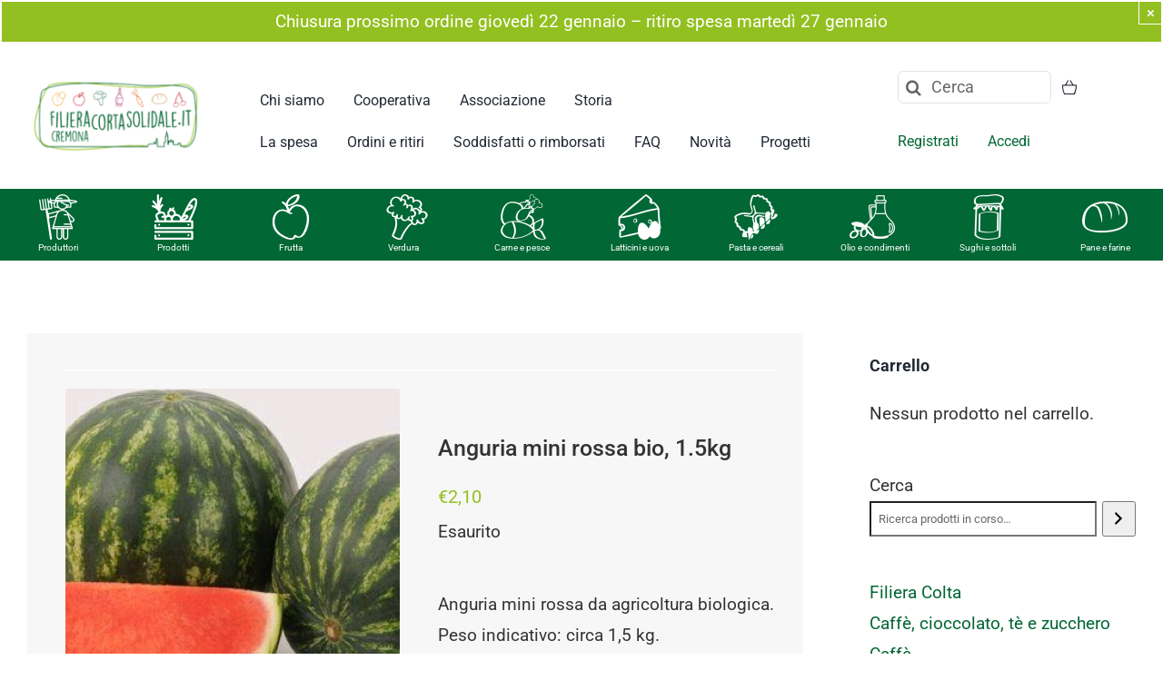

--- FILE ---
content_type: text/html; charset=UTF-8
request_url: https://filieracortacremona.it/prodotto/anguria-mini-rossa-bio-1-5kg/
body_size: 26442
content:
<!DOCTYPE html>
<html class="avada-html-layout-wide avada-html-header-position-top avada-is-100-percent-template" lang="it-IT" prefix="og: http://ogp.me/ns# fb: http://ogp.me/ns/fb#">
<head>
	<meta http-equiv="X-UA-Compatible" content="IE=edge" />
	<meta http-equiv="Content-Type" content="text/html; charset=utf-8"/>
	<meta name="viewport" content="width=device-width, initial-scale=1" />
	<meta name='robots' content='index, follow, max-image-preview:large, max-snippet:-1, max-video-preview:-1' />

<!-- Google Tag Manager for WordPress by gtm4wp.com -->
<script data-cfasync="false" data-pagespeed-no-defer>
	var gtm4wp_datalayer_name = "dataLayer";
	var dataLayer = dataLayer || [];
	const gtm4wp_use_sku_instead = false;
	const gtm4wp_currency = 'EUR';
	const gtm4wp_product_per_impression = false;
	const gtm4wp_clear_ecommerce = false;
</script>
<!-- End Google Tag Manager for WordPress by gtm4wp.com -->
	<!-- This site is optimized with the Yoast SEO plugin v24.9 - https://yoast.com/wordpress/plugins/seo/ -->
	<title>Anguria mini rossa bio, 1.5kg - Filiera Corta Solidale.</title>
	<link rel="canonical" href="https://filieracortacremona.it/prodotto/anguria-mini-rossa-bio-1-5kg/" />
	<meta property="og:locale" content="it_IT" />
	<meta property="og:type" content="article" />
	<meta property="og:title" content="Anguria mini rossa bio, 1.5kg - Filiera Corta Solidale." />
	<meta property="og:description" content="Anguria mini rossa da agricoltura biologica.Peso indicativo: circa 1,5 kg.Concimazione  organica.Trattamenti antiparassitari: metodi biologici." />
	<meta property="og:url" content="https://filieracortacremona.it/prodotto/anguria-mini-rossa-bio-1-5kg/" />
	<meta property="og:site_name" content="Filiera Corta Solidale." />
	<meta property="article:modified_time" content="2023-10-17T09:55:11+00:00" />
	<meta property="og:image" content="https://filieracortacremona.it/app/uploads/images/products/rob-anguria-mini-rossa-bio-15-kg.jpg" />
	<meta property="og:image:width" content="368" />
	<meta property="og:image:height" content="368" />
	<meta property="og:image:type" content="image/jpeg" />
	<meta name="twitter:card" content="summary_large_image" />
	<script type="application/ld+json" class="yoast-schema-graph">{"@context":"https://schema.org","@graph":[{"@type":"WebPage","@id":"https://filieracortacremona.it/prodotto/anguria-mini-rossa-bio-1-5kg/","url":"https://filieracortacremona.it/prodotto/anguria-mini-rossa-bio-1-5kg/","name":"Anguria mini rossa bio, 1.5kg - Filiera Corta Solidale.","isPartOf":{"@id":"https://filieracortacremona.it/#website"},"primaryImageOfPage":{"@id":"https://filieracortacremona.it/prodotto/anguria-mini-rossa-bio-1-5kg/#primaryimage"},"image":{"@id":"https://filieracortacremona.it/prodotto/anguria-mini-rossa-bio-1-5kg/#primaryimage"},"thumbnailUrl":"https://filieracortacremona.it/app/uploads/images/products/rob-anguria-mini-rossa-bio-15-kg.jpg","datePublished":"2015-08-24T14:24:11+00:00","dateModified":"2023-10-17T09:55:11+00:00","breadcrumb":{"@id":"https://filieracortacremona.it/prodotto/anguria-mini-rossa-bio-1-5kg/#breadcrumb"},"inLanguage":"it-IT","potentialAction":[{"@type":"ReadAction","target":["https://filieracortacremona.it/prodotto/anguria-mini-rossa-bio-1-5kg/"]}]},{"@type":"ImageObject","inLanguage":"it-IT","@id":"https://filieracortacremona.it/prodotto/anguria-mini-rossa-bio-1-5kg/#primaryimage","url":"https://filieracortacremona.it/app/uploads/images/products/rob-anguria-mini-rossa-bio-15-kg.jpg","contentUrl":"https://filieracortacremona.it/app/uploads/images/products/rob-anguria-mini-rossa-bio-15-kg.jpg","width":368,"height":368},{"@type":"BreadcrumbList","@id":"https://filieracortacremona.it/prodotto/anguria-mini-rossa-bio-1-5kg/#breadcrumb","itemListElement":[{"@type":"ListItem","position":1,"name":"Home","item":"https://filieracortacremona.it/"},{"@type":"ListItem","position":2,"name":"Tutti i prodotti","item":"https://filieracortacremona.it/tutti-i-prodotti/"},{"@type":"ListItem","position":3,"name":"Anguria mini rossa bio, 1.5kg"}]},{"@type":"WebSite","@id":"https://filieracortacremona.it/#website","url":"https://filieracortacremona.it/","name":"Filiera Corta Solidale.","description":"Solo prodotti naturali, freschi, di stagione, a Cremona.","potentialAction":[{"@type":"SearchAction","target":{"@type":"EntryPoint","urlTemplate":"https://filieracortacremona.it/?s={search_term_string}"},"query-input":{"@type":"PropertyValueSpecification","valueRequired":true,"valueName":"search_term_string"}}],"inLanguage":"it-IT"}]}</script>
	<!-- / Yoast SEO plugin. -->


<link rel="alternate" type="application/rss+xml" title="Filiera Corta Solidale. &raquo; Feed" href="https://filieracortacremona.it/feed/" />
<link rel="alternate" type="application/rss+xml" title="Filiera Corta Solidale. &raquo; Feed dei commenti" href="https://filieracortacremona.it/comments/feed/" />
					<link rel="shortcut icon" href="https://filieracortacremona.it/app/uploads/2021/11/favicon-32x32-1.png" type="image/x-icon" />
		
		
		
									<meta name="description" content="Anguria mini rossa da agricoltura biologica.Peso indicativo: circa 1,5 kg.Concimazione
  organica.Trattamenti antiparassitari: metodi biologici."/>
				
		<meta property="og:locale" content="it_IT"/>
		<meta property="og:type" content="article"/>
		<meta property="og:site_name" content="Filiera Corta Solidale."/>
		<meta property="og:title" content="Anguria mini rossa bio, 1.5kg - Filiera Corta Solidale."/>
				<meta property="og:description" content="Anguria mini rossa da agricoltura biologica.Peso indicativo: circa 1,5 kg.Concimazione
  organica.Trattamenti antiparassitari: metodi biologici."/>
				<meta property="og:url" content="https://filieracortacremona.it/prodotto/anguria-mini-rossa-bio-1-5kg/"/>
													<meta property="article:modified_time" content="2023-10-17T09:55:11+01:00"/>
											<meta property="og:image" content="https://filieracortacremona.it/app/uploads/images/products/rob-anguria-mini-rossa-bio-15-kg.jpg"/>
		<meta property="og:image:width" content="368"/>
		<meta property="og:image:height" content="368"/>
		<meta property="og:image:type" content="image/jpeg"/>
				<link rel='stylesheet' id='flick-css' href='https://filieracortacremona.it/app/plugins/mailchimp/assets/css/flick/flick.css?ver=1.7.0' type='text/css' media='all' />
<link rel='stylesheet' id='mailchimp_sf_main_css-css' href='https://filieracortacremona.it/wp/?mcsf_action=main_css&#038;ver=1.7.0' type='text/css' media='all' />
<link rel='stylesheet' id='photoswipe-css' href='https://filieracortacremona.it/app/plugins/woocommerce/assets/css/photoswipe/photoswipe.min.css?ver=9.1.4' type='text/css' media='all' />
<link rel='stylesheet' id='photoswipe-default-skin-css' href='https://filieracortacremona.it/app/plugins/woocommerce/assets/css/photoswipe/default-skin/default-skin.min.css?ver=9.1.4' type='text/css' media='all' />
<style id='woocommerce-inline-inline-css' type='text/css'>
.woocommerce form .form-row .required { visibility: visible; }
</style>
<link rel='stylesheet' id='fusion-dynamic-css-css' href='https://filieracortacremona.it/app/uploads/fusion-styles/e913e4c3108ec28a9cc0167b32e35f27.min.css?ver=3.11.14' type='text/css' media='all' />
<script type="text/template" id="tmpl-variation-template">
	<div class="woocommerce-variation-description">{{{ data.variation.variation_description }}}</div>
	<div class="woocommerce-variation-price">{{{ data.variation.price_html }}}</div>
	<div class="woocommerce-variation-availability">{{{ data.variation.availability_html }}}</div>
</script>
<script type="text/template" id="tmpl-unavailable-variation-template">
	<p>Questo prodotto non è disponibile. Scegli un&#039;altra combinazione.</p>
</script>
<script type="text/javascript" src="https://filieracortacremona.it/wp/wp-includes/js/jquery/jquery.min.js?ver=3.7.1" id="jquery-core-js"></script>
<script type="text/javascript" src="https://filieracortacremona.it/app/plugins/woocommerce/assets/js/jquery-blockui/jquery.blockUI.min.js?ver=2.7.0-wc.9.1.4" id="jquery-blockui-js" defer="defer" data-wp-strategy="defer"></script>
<script type="text/javascript" id="wc-add-to-cart-js-extra">
/* <![CDATA[ */
var wc_add_to_cart_params = {"ajax_url":"\/wp\/wp-admin\/admin-ajax.php","wc_ajax_url":"\/?wc-ajax=%%endpoint%%","i18n_view_cart":"Visualizza carrello","cart_url":"https:\/\/filieracortacremona.it\/ordine-in-corso\/","is_cart":"","cart_redirect_after_add":"no"};
/* ]]> */
</script>
<script type="text/javascript" src="https://filieracortacremona.it/app/plugins/woocommerce/assets/js/frontend/add-to-cart.min.js?ver=9.1.4" id="wc-add-to-cart-js" defer="defer" data-wp-strategy="defer"></script>
<script type="text/javascript" src="https://filieracortacremona.it/app/plugins/woocommerce/assets/js/photoswipe/photoswipe.min.js?ver=4.1.1-wc.9.1.4" id="photoswipe-js" defer="defer" data-wp-strategy="defer"></script>
<script type="text/javascript" src="https://filieracortacremona.it/app/plugins/woocommerce/assets/js/photoswipe/photoswipe-ui-default.min.js?ver=4.1.1-wc.9.1.4" id="photoswipe-ui-default-js" defer="defer" data-wp-strategy="defer"></script>
<script type="text/javascript" id="wc-single-product-js-extra">
/* <![CDATA[ */
var wc_single_product_params = {"i18n_required_rating_text":"Seleziona una valutazione","review_rating_required":"yes","flexslider":{"rtl":false,"animation":"slide","smoothHeight":true,"directionNav":true,"controlNav":"thumbnails","slideshow":false,"animationSpeed":500,"animationLoop":false,"allowOneSlide":false,"prevText":"<i class=\"awb-icon-angle-left\"><\/i>","nextText":"<i class=\"awb-icon-angle-right\"><\/i>"},"zoom_enabled":"","zoom_options":[],"photoswipe_enabled":"1","photoswipe_options":{"shareEl":false,"closeOnScroll":false,"history":false,"hideAnimationDuration":0,"showAnimationDuration":0},"flexslider_enabled":"1"};
/* ]]> */
</script>
<script type="text/javascript" src="https://filieracortacremona.it/app/plugins/woocommerce/assets/js/frontend/single-product.min.js?ver=9.1.4" id="wc-single-product-js" defer="defer" data-wp-strategy="defer"></script>
<script type="text/javascript" src="https://filieracortacremona.it/app/plugins/woocommerce/assets/js/js-cookie/js.cookie.min.js?ver=2.1.4-wc.9.1.4" id="js-cookie-js" defer="defer" data-wp-strategy="defer"></script>
<script type="text/javascript" id="woocommerce-js-extra">
/* <![CDATA[ */
var woocommerce_params = {"ajax_url":"\/wp\/wp-admin\/admin-ajax.php","wc_ajax_url":"\/?wc-ajax=%%endpoint%%"};
/* ]]> */
</script>
<script type="text/javascript" src="https://filieracortacremona.it/app/plugins/woocommerce/assets/js/frontend/woocommerce.min.js?ver=9.1.4" id="woocommerce-js" defer="defer" data-wp-strategy="defer"></script>
<script type="text/javascript" src="https://filieracortacremona.it/app/plugins/apermo-adminbar/js/keycodes.js?ver=d9e93c88319c9df914c14d9149eb24a7" id="apermo-adminbar-js-keycodes-js"></script>
<script type="text/javascript" src="https://filieracortacremona.it/wp/wp-includes/js/underscore.min.js?ver=1.13.4" id="underscore-js"></script>
<script type="text/javascript" id="wp-util-js-extra">
/* <![CDATA[ */
var _wpUtilSettings = {"ajax":{"url":"\/wp\/wp-admin\/admin-ajax.php"}};
/* ]]> */
</script>
<script type="text/javascript" src="https://filieracortacremona.it/wp/wp-includes/js/wp-util.min.js?ver=d9e93c88319c9df914c14d9149eb24a7" id="wp-util-js"></script>
<script type="text/javascript" id="wc-add-to-cart-variation-js-extra">
/* <![CDATA[ */
var wc_add_to_cart_variation_params = {"wc_ajax_url":"\/?wc-ajax=%%endpoint%%","i18n_no_matching_variations_text":"Nessun prodotto corrisponde alla tua scelta. Prova con un'altra combinazione.","i18n_make_a_selection_text":"Seleziona le opzioni del prodotto prima di aggiungerlo al carrello.","i18n_unavailable_text":"Questo prodotto non \u00e8 disponibile. Scegli un'altra combinazione."};
/* ]]> */
</script>
<script type="text/javascript" src="https://filieracortacremona.it/app/plugins/woocommerce/assets/js/frontend/add-to-cart-variation.min.js?ver=9.1.4" id="wc-add-to-cart-variation-js" defer="defer" data-wp-strategy="defer"></script>
<link rel="https://api.w.org/" href="https://filieracortacremona.it/wp-json/" /><link rel="alternate" title="JSON" type="application/json" href="https://filieracortacremona.it/wp-json/wp/v2/product/39302" /><link rel="EditURI" type="application/rsd+xml" title="RSD" href="https://filieracortacremona.it/wp/xmlrpc.php?rsd" />

<link rel='shortlink' href='https://filieracortacremona.it/?p=39302' />
<link rel="alternate" title="oEmbed (JSON)" type="application/json+oembed" href="https://filieracortacremona.it/wp-json/oembed/1.0/embed?url=https%3A%2F%2Ffilieracortacremona.it%2Fprodotto%2Fanguria-mini-rossa-bio-1-5kg%2F" />
<link rel="alternate" title="oEmbed (XML)" type="text/xml+oembed" href="https://filieracortacremona.it/wp-json/oembed/1.0/embed?url=https%3A%2F%2Ffilieracortacremona.it%2Fprodotto%2Fanguria-mini-rossa-bio-1-5kg%2F&#038;format=xml" />
<script type="text/javascript">
	jQuery(function($) {
		$('.date-pick').each(function() {
			var format = $(this).data('format') || 'mm/dd/yyyy';
			format = format.replace(/yyyy/i, 'yy');
			$(this).datepicker({
				autoFocusNextInput: true,
				constrainInput: false,
				changeMonth: true,
				changeYear: true,
				beforeShow: function(input, inst) { $('#ui-datepicker-div').addClass('show'); },
				dateFormat: format.toLowerCase(),
			});
		});
		d = new Date();
		$('.birthdate-pick').each(function() {
			var format = $(this).data('format') || 'mm/dd';
			format = format.replace(/yyyy/i, 'yy');
			$(this).datepicker({
				autoFocusNextInput: true,
				constrainInput: false,
				changeMonth: true,
				changeYear: false,
				minDate: new Date(d.getFullYear(), 1-1, 1),
				maxDate: new Date(d.getFullYear(), 12-1, 31),
				beforeShow: function(input, inst) { $('#ui-datepicker-div').removeClass('show'); },
				dateFormat: format.toLowerCase(),
			});

		});

	});
</script>
<script type="text/javascript">
(function(url){
	if(/(?:Chrome\/26\.0\.1410\.63 Safari\/537\.31|WordfenceTestMonBot)/.test(navigator.userAgent)){ return; }
	var addEvent = function(evt, handler) {
		if (window.addEventListener) {
			document.addEventListener(evt, handler, false);
		} else if (window.attachEvent) {
			document.attachEvent('on' + evt, handler);
		}
	};
	var removeEvent = function(evt, handler) {
		if (window.removeEventListener) {
			document.removeEventListener(evt, handler, false);
		} else if (window.detachEvent) {
			document.detachEvent('on' + evt, handler);
		}
	};
	var evts = 'contextmenu dblclick drag dragend dragenter dragleave dragover dragstart drop keydown keypress keyup mousedown mousemove mouseout mouseover mouseup mousewheel scroll'.split(' ');
	var logHuman = function() {
		if (window.wfLogHumanRan) { return; }
		window.wfLogHumanRan = true;
		var wfscr = document.createElement('script');
		wfscr.type = 'text/javascript';
		wfscr.async = true;
		wfscr.src = url + '&r=' + Math.random();
		(document.getElementsByTagName('head')[0]||document.getElementsByTagName('body')[0]).appendChild(wfscr);
		for (var i = 0; i < evts.length; i++) {
			removeEvent(evts[i], logHuman);
		}
	};
	for (var i = 0; i < evts.length; i++) {
		addEvent(evts[i], logHuman);
	}
})('//filieracortacremona.it/?wordfence_lh=1&hid=CDB0D3BEB6279BB8EE5124D208B017A0');
</script>
<!-- Google Tag Manager for WordPress by gtm4wp.com -->
<!-- GTM Container placement set to footer -->
<script data-cfasync="false" data-pagespeed-no-defer>
	var dataLayer_content = {"pagePostType":"product","pagePostType2":"single-product","pagePostAuthor":"admin","productRatingCounts":[],"productAverageRating":0,"productReviewCount":0,"productType":"simple","productIsVariable":0};
	dataLayer.push( dataLayer_content );
</script>
<script data-cfasync="false">
(function(w,d,s,l,i){w[l]=w[l]||[];w[l].push({'gtm.start':
new Date().getTime(),event:'gtm.js'});var f=d.getElementsByTagName(s)[0],
j=d.createElement(s),dl=l!='dataLayer'?'&l='+l:'';j.async=true;j.src=
'//www.googletagmanager.com/gtm.js?id='+i+dl;f.parentNode.insertBefore(j,f);
})(window,document,'script','dataLayer','GTM-MSXZJNQ');
</script>
<!-- End Google Tag Manager for WordPress by gtm4wp.com --><style type="text/css" id="css-fb-visibility">@media screen and (max-width: 1253px){.fusion-no-small-visibility{display:none !important;}body .sm-text-align-center{text-align:center !important;}body .sm-text-align-left{text-align:left !important;}body .sm-text-align-right{text-align:right !important;}body .sm-flex-align-center{justify-content:center !important;}body .sm-flex-align-flex-start{justify-content:flex-start !important;}body .sm-flex-align-flex-end{justify-content:flex-end !important;}body .sm-mx-auto{margin-left:auto !important;margin-right:auto !important;}body .sm-ml-auto{margin-left:auto !important;}body .sm-mr-auto{margin-right:auto !important;}body .fusion-absolute-position-small{position:absolute;top:auto;width:100%;}.awb-sticky.awb-sticky-small{ position: sticky; top: var(--awb-sticky-offset,0); }}@media screen and (min-width: 1254px) and (max-width: 1253px){.fusion-no-medium-visibility{display:none !important;}body .md-text-align-center{text-align:center !important;}body .md-text-align-left{text-align:left !important;}body .md-text-align-right{text-align:right !important;}body .md-flex-align-center{justify-content:center !important;}body .md-flex-align-flex-start{justify-content:flex-start !important;}body .md-flex-align-flex-end{justify-content:flex-end !important;}body .md-mx-auto{margin-left:auto !important;margin-right:auto !important;}body .md-ml-auto{margin-left:auto !important;}body .md-mr-auto{margin-right:auto !important;}body .fusion-absolute-position-medium{position:absolute;top:auto;width:100%;}.awb-sticky.awb-sticky-medium{ position: sticky; top: var(--awb-sticky-offset,0); }}@media screen and (min-width: 1254px){.fusion-no-large-visibility{display:none !important;}body .lg-text-align-center{text-align:center !important;}body .lg-text-align-left{text-align:left !important;}body .lg-text-align-right{text-align:right !important;}body .lg-flex-align-center{justify-content:center !important;}body .lg-flex-align-flex-start{justify-content:flex-start !important;}body .lg-flex-align-flex-end{justify-content:flex-end !important;}body .lg-mx-auto{margin-left:auto !important;margin-right:auto !important;}body .lg-ml-auto{margin-left:auto !important;}body .lg-mr-auto{margin-right:auto !important;}body .fusion-absolute-position-large{position:absolute;top:auto;width:100%;}.awb-sticky.awb-sticky-large{ position: sticky; top: var(--awb-sticky-offset,0); }}</style>	<noscript><style>.woocommerce-product-gallery{ opacity: 1 !important; }</style></noscript>
	<style id='wp-fonts-local' type='text/css'>
@font-face{font-family:Inter;font-style:normal;font-weight:300 900;font-display:fallback;src:url('https://filieracortacremona.it/app/plugins/woocommerce/assets/fonts/Inter-VariableFont_slnt,wght.woff2') format('woff2');font-stretch:normal;}
@font-face{font-family:Cardo;font-style:normal;font-weight:400;font-display:fallback;src:url('https://filieracortacremona.it/app/plugins/woocommerce/assets/fonts/cardo_normal_400.woff2') format('woff2');}
</style>
		<script type="text/javascript">
			var doc = document.documentElement;
			doc.setAttribute( 'data-useragent', navigator.userAgent );
		</script>
		
	</head>

<body class="product-template-default single single-product postid-39302 theme-avada-theme woocommerce woocommerce-page woocommerce-no-js has-sidebar fusion-image-hovers fusion-pagination-sizing fusion-button_type-flat fusion-button_span-no fusion-button_gradient-linear avada-image-rollover-circle-no avada-image-rollover-yes avada-image-rollover-direction-fade fusion-body ltr fusion-sticky-header no-tablet-sticky-header no-mobile-sticky-header no-mobile-slidingbar no-mobile-totop fusion-disable-outline fusion-sub-menu-fade mobile-logo-pos-left layout-wide-mode avada-has-boxed-modal-shadow- layout-scroll-offset-full avada-has-zero-margin-offset-top fusion-top-header menu-text-align-center fusion-woo-product-design-classic fusion-woo-shop-page-columns-4 fusion-woo-related-columns-4 fusion-woo-archive-page-columns-4 fusion-woocommerce-equal-heights avada-has-woo-gallery-disabled woo-sale-badge-circle woo-outofstock-badge-top_bar mobile-menu-design-classic fusion-show-pagination-text fusion-header-layout-v1 avada-responsive avada-footer-fx-none avada-menu-highlight-style-bar fusion-search-form-clean fusion-main-menu-search-overlay fusion-avatar-circle avada-dropdown-styles avada-blog-layout-grid avada-blog-archive-layout-grid avada-header-shadow-no avada-menu-icon-position-left avada-has-megamenu-shadow avada-has-mobile-menu-search avada-has-main-nav-search-icon avada-has-breadcrumb-mobile-hidden avada-has-titlebar-hide avada-header-border-color-full-transparent avada-has-pagination-width_height avada-flyout-menu-direction-fade avada-ec-views-v1" data-awb-post-id="39302">
		<a class="skip-link screen-reader-text" href="#content">Salta al contenuto</a>

	<div id="boxed-wrapper">
		
		<div id="wrapper" class="fusion-wrapper">
			<div id="home" style="position:relative;top:-1px;"></div>
												<div class="fusion-tb-header"><div class="fusion-fullwidth fullwidth-box fusion-builder-row-1 fusion-flex-container hundred-percent-fullwidth non-hundred-percent-height-scrolling" style="--awb-border-radius-top-left:0px;--awb-border-radius-top-right:0px;--awb-border-radius-bottom-right:0px;--awb-border-radius-bottom-left:0px;--awb-padding-right:0px;--awb-padding-left:0px;--awb-background-color:#ffffff;--awb-flex-wrap:wrap;" ><div class="fusion-builder-row fusion-row fusion-flex-align-items-flex-start fusion-flex-content-wrap" style="width:105% !important;max-width:105% !important;margin-left: calc(-5% / 2 );margin-right: calc(-5% / 2 );"><div class="fusion-layout-column fusion_builder_column fusion-builder-column-0 fusion_builder_column_1_1 1_1 fusion-flex-column" style="--awb-bg-color:#ffffff;--awb-bg-color-hover:#ffffff;--awb-bg-size:cover;--awb-width-large:100%;--awb-margin-top-large:0px;--awb-spacing-right-large:2.375%;--awb-margin-bottom-large:0px;--awb-spacing-left-large:2.375%;--awb-width-medium:100%;--awb-order-medium:0;--awb-spacing-right-medium:2.375%;--awb-spacing-left-medium:2.375%;--awb-width-small:100%;--awb-order-small:0;--awb-spacing-right-small:2.375%;--awb-spacing-left-small:2.375%;"><div class="fusion-column-wrapper fusion-column-has-shadow fusion-flex-justify-content-flex-start fusion-content-layout-column"><div class="fusion-alert alert custom alert-custom fusion-alert-center fusion-no-small-visibility awb-alert-native-link-color alert-dismissable awb-alert-close-boxed" style="--awb-background-color:#93c021;--awb-accent-color:#ffffff;--awb-border-size:2px;--awb-border-top-left-radius:0px;--awb-border-top-right-radius:0px;--awb-border-bottom-left-radius:0px;--awb-border-bottom-right-radius:0px;--awb-margin-top:0px;--awb-margin-right:0px;--awb-margin-bottom:0px;--awb-margin-left:0px;" role="alert"><div class="fusion-alert-content-wrapper"><span class="fusion-alert-content">Chiusura prossimo ordine giovedì 22 gennaio &#8211; ritiro spesa martedì 27 gennaio</span></div><button style="color:#ffffff;border-color:#ffffff;" type="button" class="close toggle-alert" data-dismiss="alert" aria-label="Close">&times;</button></div></div></div></div></div><div class="fusion-fullwidth fullwidth-box fusion-builder-row-2 fusion-flex-container main-menu nonhundred-percent-fullwidth non-hundred-percent-height-scrolling fusion-sticky-container fusion-custom-z-index" style="--awb-border-radius-top-left:0px;--awb-border-radius-top-right:0px;--awb-border-radius-bottom-right:0px;--awb-border-radius-bottom-left:0px;--awb-z-index:999;--awb-padding-top:0px;--awb-padding-bottom:0px;--awb-padding-top-small:20px;--awb-padding-bottom-small:20px;--awb-margin-top:0em;--awb-margin-bottom:0px;--awb-background-color:#ffffff;--awb-background-image:linear-gradient(180deg, #ffffff 0%,#ffffff 100%);--awb-flex-wrap:wrap;--awb-box-shadow:0px 5px 20px 0px rgba(91,45,0,0.06);" data-transition-offset="0" data-scroll-offset="0" data-sticky-medium-visibility="1" data-sticky-large-visibility="1" ><div class="fusion-builder-row fusion-row fusion-flex-align-items-center fusion-flex-content-wrap" style="max-width:1327.2px;margin-left: calc(-5% / 2 );margin-right: calc(-5% / 2 );"><div class="fusion-layout-column fusion_builder_column fusion-builder-column-1 fusion_builder_column_1_5 1_5 fusion-flex-column" style="--awb-bg-color:#ffffff;--awb-bg-color-hover:#ffffff;--awb-bg-size:cover;--awb-width-large:20%;--awb-margin-top-large:0px;--awb-spacing-right-large:11.875%;--awb-margin-bottom-large:0px;--awb-spacing-left-large:11.875%;--awb-width-medium:33.333333333333%;--awb-order-medium:0;--awb-spacing-right-medium:7.125%;--awb-spacing-left-medium:7.125%;--awb-width-small:80%;--awb-order-small:0;--awb-spacing-right-small:2.96875%;--awb-spacing-left-small:2.96875%;"><div class="fusion-column-wrapper fusion-column-has-shadow fusion-flex-justify-content-center fusion-content-layout-column"><div class="fusion-image-element sm-text-align-left" style="--awb-caption-title-font-family:var(--h2_typography-font-family);--awb-caption-title-font-weight:var(--h2_typography-font-weight);--awb-caption-title-font-style:var(--h2_typography-font-style);--awb-caption-title-size:var(--h2_typography-font-size);--awb-caption-title-transform:var(--h2_typography-text-transform);--awb-caption-title-line-height:var(--h2_typography-line-height);--awb-caption-title-letter-spacing:var(--h2_typography-letter-spacing);"><span class=" fusion-imageframe imageframe-none imageframe-1 hover-type-none"><a class="fusion-no-lightbox" href="https://filieracortacremona.it/" target="_self" aria-label="logo FCS_RGB"><img decoding="async" width="300" height="155" src="https://filieracortacremona.it/app/uploads/2017/03/logo-FCS_RGB.png" data-orig-src="https://filieracortacremona.it/app/uploads/2017/03/logo-FCS_RGB-300x155.png" alt class="lazyload img-responsive wp-image-69530" srcset="data:image/svg+xml,%3Csvg%20xmlns%3D%27http%3A%2F%2Fwww.w3.org%2F2000%2Fsvg%27%20width%3D%271465%27%20height%3D%27756%27%20viewBox%3D%270%200%201465%20756%27%3E%3Crect%20width%3D%271465%27%20height%3D%27756%27%20fill-opacity%3D%220%22%2F%3E%3C%2Fsvg%3E" data-srcset="https://filieracortacremona.it/app/uploads/2017/03/logo-FCS_RGB-200x103.png 200w, https://filieracortacremona.it/app/uploads/2017/03/logo-FCS_RGB-400x206.png 400w, https://filieracortacremona.it/app/uploads/2017/03/logo-FCS_RGB-600x310.png 600w, https://filieracortacremona.it/app/uploads/2017/03/logo-FCS_RGB-800x413.png 800w, https://filieracortacremona.it/app/uploads/2017/03/logo-FCS_RGB-1200x619.png 1200w, https://filieracortacremona.it/app/uploads/2017/03/logo-FCS_RGB.png 1465w" data-sizes="auto" data-orig-sizes="(max-width: 1253px) 100vw, (max-width: 1253px) 100vw, 200px" /></a></span></div></div></div><div class="fusion-layout-column fusion_builder_column fusion-builder-column-2 fusion-flex-column" style="--awb-bg-color:#ffffff;--awb-bg-color-hover:#ffffff;--awb-bg-size:cover;--awb-width-large:57.14%;--awb-margin-top-large:1%;--awb-spacing-right-large:4.1564578228911%;--awb-margin-bottom-large:1em;--awb-spacing-left-large:4.1564578228911%;--awb-width-medium:50%;--awb-order-medium:0;--awb-spacing-right-medium:4.75%;--awb-spacing-left-medium:4.75%;--awb-width-small:20%;--awb-order-small:1;--awb-spacing-right-small:11.875%;--awb-spacing-left-small:11.875%;"><div class="fusion-column-wrapper fusion-column-has-shadow fusion-flex-justify-content-center fusion-content-layout-column"><nav class="awb-menu awb-menu_row awb-menu_em-hover mobile-mode-collapse-to-button awb-menu_icons-left awb-menu_dc-yes mobile-trigger-fullwidth-off awb-menu_mobile-toggle awb-menu_indent-left mobile-size-full-absolute loading mega-menu-loading awb-menu_desktop awb-menu_dropdown awb-menu_expand-right awb-menu_transition-fade fusion-no-small-visibility" style="--awb-text-transform:none;--awb-gap:2em;--awb-align-items:flex-end;--awb-submenu-text-transform:none;--awb-main-justify-content:flex-start;--awb-mobile-trigger-color:#000000;--awb-mobile-justify:flex-start;--awb-mobile-caret-left:auto;--awb-mobile-caret-right:0;--awb-fusion-font-family-typography:&quot;Roboto&quot;;--awb-fusion-font-style-typography:normal;--awb-fusion-font-weight-typography:400;--awb-fusion-font-family-submenu-typography:inherit;--awb-fusion-font-style-submenu-typography:normal;--awb-fusion-font-weight-submenu-typography:400;--awb-fusion-font-family-mobile-typography:inherit;--awb-fusion-font-style-mobile-typography:normal;--awb-fusion-font-weight-mobile-typography:400;" aria-label="2020 primo" data-breakpoint="1253" data-count="0" data-transition-type="fade" data-transition-time="300" data-expand="right"><button type="button" class="awb-menu__m-toggle awb-menu__m-toggle_no-text" aria-expanded="false" aria-controls="menu-2020-primo"><span class="awb-menu__m-toggle-inner"><span class="collapsed-nav-text"><span class="screen-reader-text">Toggle Navigation</span></span><span class="awb-menu__m-collapse-icon awb-menu__m-collapse-icon_no-text"><span class="awb-menu__m-collapse-icon-open awb-menu__m-collapse-icon-open_no-text nutritionist-menu"></span><span class="awb-menu__m-collapse-icon-close awb-menu__m-collapse-icon-close_no-text nutritionist-menu"></span></span></span></button><ul id="menu-2020-primo" class="fusion-menu awb-menu__main-ul awb-menu__main-ul_row"><li  id="menu-item-101542"  class="menu-item menu-item-type-post_type menu-item-object-page menu-item-101542 awb-menu__li awb-menu__main-li awb-menu__main-li_regular"  data-item-id="101542"><span class="awb-menu__main-background-default awb-menu__main-background-default_fade"></span><span class="awb-menu__main-background-active awb-menu__main-background-active_fade"></span><a  href="https://filieracortacremona.it/chi-siamo/" class="awb-menu__main-a awb-menu__main-a_regular"><span class="menu-text">Chi siamo</span></a></li><li  id="menu-item-101543"  class="menu-item menu-item-type-post_type menu-item-object-page menu-item-101543 awb-menu__li awb-menu__main-li awb-menu__main-li_regular"  data-item-id="101543"><span class="awb-menu__main-background-default awb-menu__main-background-default_fade"></span><span class="awb-menu__main-background-active awb-menu__main-background-active_fade"></span><a  href="https://filieracortacremona.it/la-cooperativa-inserimenti-lavorativi-per-una-piccola-distribuzione-organizzata/" class="awb-menu__main-a awb-menu__main-a_regular"><span class="menu-text">Cooperativa</span></a></li><li  id="menu-item-101544"  class="menu-item menu-item-type-post_type menu-item-object-page menu-item-101544 awb-menu__li awb-menu__main-li awb-menu__main-li_regular"  data-item-id="101544"><span class="awb-menu__main-background-default awb-menu__main-background-default_fade"></span><span class="awb-menu__main-background-active awb-menu__main-background-active_fade"></span><a  href="https://filieracortacremona.it/lassociazione-una-comunita-solidale-in-movimento/" class="awb-menu__main-a awb-menu__main-a_regular"><span class="menu-text">Associazione</span></a></li><li  id="menu-item-101545"  class="menu-item menu-item-type-post_type menu-item-object-page menu-item-101545 awb-menu__li awb-menu__main-li awb-menu__main-li_regular"  data-item-id="101545"><span class="awb-menu__main-background-default awb-menu__main-background-default_fade"></span><span class="awb-menu__main-background-active awb-menu__main-background-active_fade"></span><a  href="https://filieracortacremona.it/la-nostra-storia-dal-fienile-di-una-cascina-al-sogno-di-una-cittadella-delleconomia-solidale/" class="awb-menu__main-a awb-menu__main-a_regular"><span class="menu-text">Storia</span></a></li></ul></nav><nav class="awb-menu awb-menu_row awb-menu_em-hover mobile-mode-collapse-to-button awb-menu_icons-left awb-menu_dc-yes mobile-trigger-fullwidth-off awb-menu_mobile-toggle awb-menu_indent-left mobile-size-full-absolute loading mega-menu-loading awb-menu_desktop awb-menu_dropdown awb-menu_expand-right awb-menu_transition-fade fusion-no-small-visibility" style="--awb-text-transform:none;--awb-gap:2em;--awb-align-items:center;--awb-submenu-text-transform:none;--awb-main-justify-content:flex-start;--awb-mobile-justify:flex-start;--awb-mobile-caret-left:auto;--awb-mobile-caret-right:0;--awb-fusion-font-family-typography:&quot;Roboto&quot;;--awb-fusion-font-style-typography:normal;--awb-fusion-font-weight-typography:400;--awb-fusion-font-family-submenu-typography:inherit;--awb-fusion-font-style-submenu-typography:normal;--awb-fusion-font-weight-submenu-typography:400;--awb-fusion-font-family-mobile-typography:inherit;--awb-fusion-font-style-mobile-typography:normal;--awb-fusion-font-weight-mobile-typography:400;" aria-label="2020 secondo" data-breakpoint="1253" data-count="1" data-transition-type="fade" data-transition-time="300" data-expand="right"><button type="button" class="awb-menu__m-toggle awb-menu__m-toggle_no-text" aria-expanded="false" aria-controls="menu-2020-secondo"><span class="awb-menu__m-toggle-inner"><span class="collapsed-nav-text"><span class="screen-reader-text">Toggle Navigation</span></span><span class="awb-menu__m-collapse-icon awb-menu__m-collapse-icon_no-text"><span class="awb-menu__m-collapse-icon-open awb-menu__m-collapse-icon-open_no-text fa-bars fas"></span><span class="awb-menu__m-collapse-icon-close awb-menu__m-collapse-icon-close_no-text nutritionist-menu"></span></span></span></button><ul id="menu-2020-secondo" class="fusion-menu awb-menu__main-ul awb-menu__main-ul_row"><li  id="menu-item-101546"  class="menu-item menu-item-type-post_type menu-item-object-page menu-item-101546 awb-menu__li awb-menu__main-li awb-menu__main-li_regular"  data-item-id="101546"><span class="awb-menu__main-background-default awb-menu__main-background-default_fade"></span><span class="awb-menu__main-background-active awb-menu__main-background-active_fade"></span><a  href="https://filieracortacremona.it/la-tua-spesa-settimanale-a-base-di-prodotti-freschi-e-di-stagione-buona-locale-e-solidale/" class="awb-menu__main-a awb-menu__main-a_regular"><span class="menu-text">La spesa</span></a></li><li  id="menu-item-101547"  class="menu-item menu-item-type-post_type menu-item-object-page menu-item-101547 awb-menu__li awb-menu__main-li awb-menu__main-li_regular"  data-item-id="101547"><span class="awb-menu__main-background-default awb-menu__main-background-default_fade"></span><span class="awb-menu__main-background-active awb-menu__main-background-active_fade"></span><a  href="https://filieracortacremona.it/calendario-ordini-ritiri/" class="awb-menu__main-a awb-menu__main-a_regular"><span class="menu-text">Ordini e ritiri</span></a></li><li  id="menu-item-101549"  class="menu-item menu-item-type-post_type menu-item-object-page menu-item-101549 awb-menu__li awb-menu__main-li awb-menu__main-li_regular"  data-item-id="101549"><span class="awb-menu__main-background-default awb-menu__main-background-default_fade"></span><span class="awb-menu__main-background-active awb-menu__main-background-active_fade"></span><a  href="https://filieracortacremona.it/garanzia-soddisfatti-o-rimborsati/" class="awb-menu__main-a awb-menu__main-a_regular"><span class="menu-text">Soddisfatti o rimborsati</span></a></li><li  id="menu-item-101548"  class="menu-item menu-item-type-post_type menu-item-object-page menu-item-101548 awb-menu__li awb-menu__main-li awb-menu__main-li_regular"  data-item-id="101548"><span class="awb-menu__main-background-default awb-menu__main-background-default_fade"></span><span class="awb-menu__main-background-active awb-menu__main-background-active_fade"></span><a  href="https://filieracortacremona.it/domande-frequenti/" class="awb-menu__main-a awb-menu__main-a_regular"><span class="menu-text">FAQ</span></a></li><li  id="menu-item-101550"  class="menu-item menu-item-type-post_type menu-item-object-page menu-item-101550 awb-menu__li awb-menu__main-li awb-menu__main-li_regular"  data-item-id="101550"><span class="awb-menu__main-background-default awb-menu__main-background-default_fade"></span><span class="awb-menu__main-background-active awb-menu__main-background-active_fade"></span><a  href="https://filieracortacremona.it/tutte-le-novita-riguardo-a-progetti-eventi-e-prodotti/" class="awb-menu__main-a awb-menu__main-a_regular"><span class="menu-text">Novità</span></a></li><li  id="menu-item-101551"  class="menu-item menu-item-type-post_type menu-item-object-page menu-item-101551 awb-menu__li awb-menu__main-li awb-menu__main-li_regular"  data-item-id="101551"><span class="awb-menu__main-background-default awb-menu__main-background-default_fade"></span><span class="awb-menu__main-background-active awb-menu__main-background-active_fade"></span><a  href="https://filieracortacremona.it/progetti/" class="awb-menu__main-a awb-menu__main-a_regular"><span class="menu-text">Progetti</span></a></li></ul></nav><nav class="awb-menu awb-menu_row awb-menu_em-click mobile-mode-collapse-to-button awb-menu_icons-left awb-menu_dc-yes mobile-trigger-fullwidth-off awb-menu_mobile-toggle awb-menu_indent-left mobile-size-full-absolute loading mega-menu-loading awb-menu_desktop awb-menu_flyout awb-menu_flyout__left fusion-no-medium-visibility fusion-no-large-visibility" style="--awb-text-transform:none;--awb-submenu-text-transform:none;--awb-main-justify-content:flex-start;--awb-mobile-bg:#016734;--awb-mobile-color:#ffffff;--awb-mobile-nav-items-height:55;--awb-mobile-justify:flex-start;--awb-mobile-caret-left:auto;--awb-mobile-caret-right:0;--awb-fusion-font-family-typography:inherit;--awb-fusion-font-style-typography:normal;--awb-fusion-font-weight-typography:400;--awb-fusion-font-family-submenu-typography:inherit;--awb-fusion-font-style-submenu-typography:normal;--awb-fusion-font-weight-submenu-typography:400;--awb-fusion-font-family-mobile-typography:inherit;--awb-fusion-font-style-mobile-typography:normal;--awb-fusion-font-weight-mobile-typography:400;" aria-label="menu-mob" data-breakpoint="1253" data-count="2" data-transition-type="fade" data-transition-time="300"><button type="button" class="awb-menu__m-toggle awb-menu__m-toggle_no-text" aria-expanded="false" aria-controls="menu-menu-mob"><span class="awb-menu__m-toggle-inner"><span class="collapsed-nav-text"><span class="screen-reader-text">Toggle Navigation</span></span><span class="awb-menu__m-collapse-icon awb-menu__m-collapse-icon_no-text"><span class="awb-menu__m-collapse-icon-open awb-menu__m-collapse-icon-open_no-text nutritionist-menu"></span><span class="awb-menu__m-collapse-icon-close awb-menu__m-collapse-icon-close_no-text nutritionist-menu"></span></span></span></button><button type="button" class="awb-menu__flyout-close" onClick="fusionNavCloseFlyoutSub(this);"></button><ul id="menu-menu-mob" class="fusion-menu awb-menu__main-ul awb-menu__main-ul_row"><li  id="menu-item-101558"  class="menu-item menu-item-type-post_type menu-item-object-page menu-item-has-children current_page_parent menu-item-101558 awb-menu__li awb-menu__main-li awb-menu__main-li_regular"  data-item-id="101558"><span class="awb-menu__main-background-default awb-menu__main-background-default_fade"></span><span class="awb-menu__main-background-active awb-menu__main-background-active_fade"></span><a  href="https://filieracortacremona.it/tutti-i-prodotti/" class="awb-menu__main-a awb-menu__main-a_regular"><span class="menu-text">Tutti i prodotti</span></a><button type="button" aria-label="Open submenu of Tutti i prodotti" aria-expanded="false" class="awb-menu__open-nav-submenu_mobile awb-menu__open-nav-submenu_click awb-menu__open-nav-submenu_main awb-menu__open-nav-submenu_needs-spacing"></button><ul class="awb-menu__sub-ul awb-menu__sub-ul_main"><li  id="menu-item-101559"  class="menu-item menu-item-type-custom menu-item-object-custom menu-item-101559 awb-menu__li awb-menu__sub-li" ><a  href="/categoria-prodotto/frutta/" class="awb-menu__sub-a"><span>Frutta</span></a></li><li  id="menu-item-101569"  class="menu-item menu-item-type-custom menu-item-object-custom menu-item-101569 awb-menu__li awb-menu__sub-li" ><a  href="/categoria-prodotto/verdura/" class="awb-menu__sub-a"><span>Verdura</span></a></li><li  id="menu-item-101562"  class="menu-item menu-item-type-custom menu-item-object-custom menu-item-101562 awb-menu__li awb-menu__sub-li" ><a  href="/categoria-prodotto/carne-e-pesce/" class="awb-menu__sub-a"><span>Carne e pesce</span></a></li><li  id="menu-item-101568"  class="menu-item menu-item-type-custom menu-item-object-custom menu-item-101568 awb-menu__li awb-menu__sub-li" ><a  href="/categoria-prodotto/burro-uova-e-latticini/" class="awb-menu__sub-a"><span>Formaggi, latticini e uova</span></a></li><li  id="menu-item-101575"  class="menu-item menu-item-type-custom menu-item-object-custom menu-item-101575 awb-menu__li awb-menu__sub-li" ><a  href="/categoria-prodotto/pasta-riso-e-altri-cereali/" class="awb-menu__sub-a"><span>Pasta, riso e cereali</span></a></li><li  id="menu-item-101571"  class="menu-item menu-item-type-custom menu-item-object-custom menu-item-101571 awb-menu__li awb-menu__sub-li" ><a  href="/categoria-prodotto/olio-spezie-condimenti/" class="awb-menu__sub-a"><span>Olio e condimenti</span></a></li><li  id="menu-item-101573"  class="menu-item menu-item-type-custom menu-item-object-custom menu-item-101573 awb-menu__li awb-menu__sub-li" ><a  href="/categoria-prodotto/sughi-pesti-e-sottoli/" class="awb-menu__sub-a"><span>Sughi e sottoli</span></a></li><li  id="menu-item-101563"  class="menu-item menu-item-type-custom menu-item-object-custom menu-item-101563 awb-menu__li awb-menu__sub-li" ><a  href="/categoria-prodotto/farine-e-prodotti-da-forno/" class="awb-menu__sub-a"><span>Pane e prodotti da forno</span></a></li><li  id="menu-item-101561"  class="menu-item menu-item-type-custom menu-item-object-custom menu-item-101561 awb-menu__li awb-menu__sub-li" ><a  href="/categoria-prodotto/caffe-te-zucchero/" class="awb-menu__sub-a"><span>Caffe, te e zucchero</span></a></li><li  id="menu-item-101564"  class="menu-item menu-item-type-custom menu-item-object-custom menu-item-101564 awb-menu__li awb-menu__sub-li" ><a  href="/categoria-prodotto/composte-confetture-e-creme/" class="awb-menu__sub-a"><span>Composte confetture e creme</span></a></li><li  id="menu-item-101567"  class="menu-item menu-item-type-custom menu-item-object-custom menu-item-101567 awb-menu__li awb-menu__sub-li" ><a  href="/categoria-prodotto/miele-e-prodotti-alveare/" class="awb-menu__sub-a"><span>Miele e prodotti alveare</span></a></li><li  id="menu-item-101570"  class="menu-item menu-item-type-custom menu-item-object-custom menu-item-101570 awb-menu__li awb-menu__sub-li" ><a  href="/categoria-prodotto/legumi/" class="awb-menu__sub-a"><span>Legumi</span></a></li><li  id="menu-item-101572"  class="menu-item menu-item-type-custom menu-item-object-custom menu-item-101572 awb-menu__li awb-menu__sub-li" ><a  href="/categoria-prodotto/vini-birre-succhi/" class="awb-menu__sub-a"><span>Vini, birre e succhi</span></a></li><li  id="menu-item-101574"  class="menu-item menu-item-type-custom menu-item-object-custom menu-item-101574 awb-menu__li awb-menu__sub-li" ><a  href="/categoria-prodotto/piatti-pronti/" class="awb-menu__sub-a"><span>Piatti pronti</span></a></li><li  id="menu-item-101566"  class="menu-item menu-item-type-custom menu-item-object-custom menu-item-101566 awb-menu__li awb-menu__sub-li" ><a  href="/categoria-prodotto/cosmetici-igiene/" class="awb-menu__sub-a"><span>Cosmetici igiene</span></a></li><li  id="menu-item-101565"  class="menu-item menu-item-type-custom menu-item-object-custom menu-item-101565 awb-menu__li awb-menu__sub-li" ><a  href="/categoria-prodotto/detersivi-e-prodotti-casa/" class="awb-menu__sub-a"><span>Detersivi e prodotti casa</span></a></li><li  id="menu-item-101560"  class="menu-item menu-item-type-custom menu-item-object-custom menu-item-101560 awb-menu__li awb-menu__sub-li" ><a  href="/categoria-prodotto/filiera-colta/" class="awb-menu__sub-a"><span>Filiera colta</span></a></li></ul></li><li  id="menu-item-101579"  class="menu-item menu-item-type-post_type menu-item-object-page menu-item-101579 awb-menu__li awb-menu__main-li awb-menu__main-li_regular"  data-item-id="101579"><span class="awb-menu__main-background-default awb-menu__main-background-default_fade"></span><span class="awb-menu__main-background-active awb-menu__main-background-active_fade"></span><a  href="https://filieracortacremona.it/profilo/" class="awb-menu__main-a awb-menu__main-a_regular"><span class="menu-text">Accedi</span></a></li><li  id="menu-item-101581"  class="menu-item menu-item-type-post_type menu-item-object-page menu-item-101581 awb-menu__li awb-menu__main-li awb-menu__main-li_regular"  data-item-id="101581"><span class="awb-menu__main-background-default awb-menu__main-background-default_fade"></span><span class="awb-menu__main-background-active awb-menu__main-background-active_fade"></span><a  href="https://filieracortacremona.it/iscriviti/" class="awb-menu__main-a awb-menu__main-a_regular"><span class="menu-text">Registrati</span></a></li><li  id="menu-item-101555"  class="menu-item menu-item-type-post_type menu-item-object-page menu-item-101555 awb-menu__li awb-menu__main-li awb-menu__main-li_regular"  data-item-id="101555"><span class="awb-menu__main-background-default awb-menu__main-background-default_fade"></span><span class="awb-menu__main-background-active awb-menu__main-background-active_fade"></span><a  href="https://filieracortacremona.it/chi-siamo/" class="awb-menu__main-a awb-menu__main-a_regular"><span class="menu-text">Chi siamo</span></a></li><li  id="menu-item-101576"  class="menu-item menu-item-type-post_type menu-item-object-page menu-item-101576 awb-menu__li awb-menu__main-li awb-menu__main-li_regular"  data-item-id="101576"><span class="awb-menu__main-background-default awb-menu__main-background-default_fade"></span><span class="awb-menu__main-background-active awb-menu__main-background-active_fade"></span><a  href="https://filieracortacremona.it/calendario-ordini-ritiri/" class="awb-menu__main-a awb-menu__main-a_regular"><span class="menu-text">Ordini e ritiri</span></a></li><li  id="menu-item-101582"  class="menu-item menu-item-type-post_type menu-item-object-page menu-item-101582 awb-menu__li awb-menu__main-li awb-menu__main-li_regular"  data-item-id="101582"><span class="awb-menu__main-background-default awb-menu__main-background-default_fade"></span><span class="awb-menu__main-background-active awb-menu__main-background-active_fade"></span><a  href="https://filieracortacremona.it/tutte-le-novita-riguardo-a-progetti-eventi-e-prodotti/" class="awb-menu__main-a awb-menu__main-a_regular"><span class="menu-text">Novità</span></a></li><li  id="menu-item-101580"  class="menu-item menu-item-type-post_type menu-item-object-page menu-item-101580 awb-menu__li awb-menu__main-li awb-menu__main-li_regular"  data-item-id="101580"><span class="awb-menu__main-background-default awb-menu__main-background-default_fade"></span><span class="awb-menu__main-background-active awb-menu__main-background-active_fade"></span><a  href="https://filieracortacremona.it/progetti/" class="awb-menu__main-a awb-menu__main-a_regular"><span class="menu-text">Progetti</span></a></li><li  id="menu-item-101578"  class="menu-item menu-item-type-post_type menu-item-object-page menu-item-101578 awb-menu__li awb-menu__main-li awb-menu__main-li_regular"  data-item-id="101578"><span class="awb-menu__main-background-default awb-menu__main-background-default_fade"></span><span class="awb-menu__main-background-active awb-menu__main-background-active_fade"></span><a  href="https://filieracortacremona.it/le-nostre-aziende/" class="awb-menu__main-a awb-menu__main-a_regular"><span class="menu-text">I produttori</span></a></li><li  id="menu-item-101577"  class="menu-item menu-item-type-post_type menu-item-object-page menu-item-101577 awb-menu__li awb-menu__main-li awb-menu__main-li_regular"  data-item-id="101577"><span class="awb-menu__main-background-default awb-menu__main-background-default_fade"></span><span class="awb-menu__main-background-active awb-menu__main-background-active_fade"></span><a  href="https://filieracortacremona.it/domande-frequenti/" class="awb-menu__main-a awb-menu__main-a_regular"><span class="menu-text">FAQ</span></a></li><li  id="menu-item-101779"  class="menu-item menu-item-type-custom menu-item-object-custom menu-item-101779 awb-menu__li awb-menu__main-li awb-menu__main-li_regular"  data-item-id="101779"><span class="awb-menu__main-background-default awb-menu__main-background-default_fade"></span><span class="awb-menu__main-background-active awb-menu__main-background-active_fade"></span><a  href="/ordine-in-corso/" class="awb-menu__main-a awb-menu__main-a_regular"><span class="menu-text">Carrello</span></a></li><li  id="menu-item-101780"  class="menu-item menu-item-type-custom menu-item-object-custom awb-menu__li_search-inline menu-item-101780 awb-menu__li awb-menu__main-li fusion-flyout-menu-item-last"  data-item-id="101780"><span class="awb-menu__main-background-default awb-menu__main-background-default_fade"></span><span class="awb-menu__main-background-active awb-menu__main-background-active_fade"></span><div class="awb-menu__search-inline">		<form role="search" class="searchform fusion-search-form  fusion-search-form-clean" method="get" action="https://filieracortacremona.it/">
			<div class="fusion-search-form-content">

				
				<div class="fusion-search-field search-field">
					<label><span class="screen-reader-text">Cerca per:</span>
													<input type="search" value="" name="s" class="s" placeholder="Cerca..." required aria-required="true" aria-label="Cerca..."/>
											</label>
				</div>
				<div class="fusion-search-button search-button">
					<input type="submit" class="fusion-search-submit searchsubmit" aria-label="Cerca" value="&#xf002;" />
									</div>

				
			</div>


			
		</form>
		</div></li></ul></nav></div></div><div class="fusion-layout-column fusion_builder_column fusion-builder-column-3 fusion-flex-column fusion-no-small-visibility" style="--awb-bg-color:#ffffff;--awb-bg-color-hover:#ffffff;--awb-bg-size:cover;--awb-width-large:20.28%;--awb-margin-top-large:0px;--awb-spacing-right-large:0px;--awb-margin-bottom-large:0px;--awb-spacing-left-large:0px;--awb-width-medium:16.666666666667%;--awb-order-medium:0;--awb-spacing-right-medium:0px;--awb-spacing-left-medium:0px;--awb-width-small:50%;--awb-order-small:2;--awb-spacing-right-small:0px;--awb-spacing-left-small:0px;"><div class="fusion-column-wrapper fusion-column-has-shadow fusion-flex-justify-content-flex-start fusion-content-layout-column"><div class="fusion-builder-row fusion-builder-row-inner fusion-row fusion-flex-align-items-center fusion-flex-content-wrap" style="width:105% !important;max-width:105% !important;margin-left: calc(-5% / 2 );margin-right: calc(-5% / 2 );"><div class="fusion-layout-column fusion_builder_column_inner fusion-builder-nested-column-0 fusion_builder_column_inner_2_3 2_3 fusion-flex-column" style="--awb-bg-size:cover;--awb-width-large:66.666666666667%;--awb-margin-top-large:0px;--awb-spacing-right-large:3.5625%;--awb-margin-bottom-large:0px;--awb-spacing-left-large:3.5625%;--awb-width-medium:100%;--awb-order-medium:0;--awb-spacing-right-medium:2.375%;--awb-spacing-left-medium:2.375%;--awb-width-small:100%;--awb-order-small:0;--awb-spacing-right-small:2.375%;--awb-spacing-left-small:2.375%;"><div class="fusion-column-wrapper fusion-column-has-shadow fusion-flex-justify-content-flex-start fusion-content-layout-column"><div class="fusion-search-element fusion-search-element-1 fusion-search-form-clean" style="--awb-margin-top:0em;--awb-margin-bottom:0em;--awb-input-height:2em;--awb-focus-border-color:#016734;">		<form role="search" class="searchform fusion-search-form  fusion-search-form-clean" method="get" action="https://filieracortacremona.it/">
			<div class="fusion-search-form-content">

				
				<div class="fusion-search-field search-field">
					<label><span class="screen-reader-text">Cerca per:</span>
													<input type="search" value="" name="s" class="s" placeholder="Cerca" required aria-required="true" aria-label="Cerca"/>
											</label>
				</div>
				<div class="fusion-search-button search-button">
					<input type="submit" class="fusion-search-submit searchsubmit" aria-label="Cerca" value="&#xf002;" />
									</div>

				<input type="hidden" name="post_type[]" value="any" /><input type="hidden" name="search_limit_to_post_titles" value="0" /><input type="hidden" name="add_woo_product_skus" value="0" /><input type="hidden" name="fs" value="1" />
			</div>


			
		</form>
		</div></div></div><div class="fusion-layout-column fusion_builder_column_inner fusion-builder-nested-column-1 fusion_builder_column_inner_1_3 1_3 fusion-flex-column fusion-flex-align-self-flex-end" style="--awb-bg-size:cover;--awb-width-large:33.333333333333%;--awb-margin-top-large:0px;--awb-spacing-right-large:7.125%;--awb-margin-bottom-large:0px;--awb-spacing-left-large:7.125%;--awb-width-medium:100%;--awb-order-medium:0;--awb-spacing-right-medium:2.375%;--awb-spacing-left-medium:2.375%;--awb-width-small:100%;--awb-order-small:0;--awb-spacing-right-small:2.375%;--awb-spacing-left-small:2.375%;"><div class="fusion-column-wrapper fusion-column-has-shadow fusion-flex-justify-content-flex-start fusion-content-layout-column"><nav class="awb-menu awb-menu_row awb-menu_em-hover mobile-mode-always-expanded awb-menu_icons-left awb-menu_dc-yes mobile-trigger-fullwidth-off awb-menu_mobile-toggle awb-menu_indent-left loading mega-menu-loading awb-menu_desktop awb-menu_dropdown awb-menu_expand-right awb-menu_transition-fade" style="--awb-margin-top:0em;--awb-margin-bottom:0em;--awb-text-transform:none;--awb-submenu-text-transform:none;--awb-main-justify-content:flex-start;--awb-mobile-bg:#e91e63;--awb-mobile-justify:flex-start;--awb-mobile-caret-left:auto;--awb-mobile-caret-right:0;--awb-fusion-font-family-typography:inherit;--awb-fusion-font-style-typography:normal;--awb-fusion-font-weight-typography:400;--awb-fusion-font-family-submenu-typography:inherit;--awb-fusion-font-style-submenu-typography:normal;--awb-fusion-font-weight-submenu-typography:400;--awb-fusion-font-family-mobile-typography:inherit;--awb-fusion-font-style-mobile-typography:normal;--awb-fusion-font-weight-mobile-typography:400;" aria-label="cart" data-breakpoint="1253" data-count="3" data-transition-type="fade" data-transition-time="300" data-expand="right"><button type="button" class="awb-menu__m-toggle awb-menu__m-toggle_no-text" aria-expanded="false" aria-controls="menu-cart"><span class="awb-menu__m-toggle-inner"><span class="collapsed-nav-text"><span class="screen-reader-text">Toggle Navigation</span></span><span class="awb-menu__m-collapse-icon awb-menu__m-collapse-icon_no-text"><span class="awb-menu__m-collapse-icon-open awb-menu__m-collapse-icon-open_no-text fa-bars fas"></span><span class="awb-menu__m-collapse-icon-close awb-menu__m-collapse-icon-close_no-text fa-times fas"></span></span></span></button><ul id="menu-cart" class="fusion-menu awb-menu__main-ul awb-menu__main-ul_row"><li  id="menu-item-101554"  class="menu-item menu-item-type-custom menu-item-object-custom fusion-widget-cart fusion-menu-cart avada-main-menu-cart fusion-menu-cart-hide-empty-counter fusion-counter-badge menu-item-101554 awb-menu__li awb-menu__main-li awb-menu__main-li_regular"  data-item-id="101554"><span class="awb-menu__main-background-default awb-menu__main-background-default_fade"></span><span class="awb-menu__main-background-active awb-menu__main-background-active_fade"></span><a href="https://filieracortacremona.it/ordine-in-corso/" class="awb-menu__main-a awb-menu__main-a_regular awb-menu__main-a_icon-only fusion-flex-link"><span class="awb-menu__i awb-menu__i_main"><i class="glyphicon nutritionist-basket" aria-hidden="true"></i></span><span class="menu-text menu-text_no-desktop">Carrello</span><span class="fusion-widget-cart-number" style="background-color:#f44336;" data-digits="1" data-cart-count="0">0</span></a></li></ul></nav></div></div></div><nav class="awb-menu awb-menu_row awb-menu_em-hover mobile-mode-always-expanded awb-menu_icons-left awb-menu_dc-yes mobile-trigger-fullwidth-off awb-menu_mobile-toggle awb-menu_indent-left loading mega-menu-loading awb-menu_desktop awb-menu_dropdown awb-menu_expand-right awb-menu_transition-fade" style="--awb-text-transform:none;--awb-gap:2em;--awb-align-items:flex-start;--awb-items-padding-top:14px;--awb-color:#016734;--awb-active-color:#016734;--awb-submenu-text-transform:none;--awb-main-justify-content:flex-start;--awb-mobile-nav-items-height:25;--awb-mobile-justify:flex-start;--awb-mobile-caret-left:auto;--awb-mobile-caret-right:0;--awb-fusion-font-family-typography:&quot;Roboto&quot;;--awb-fusion-font-style-typography:normal;--awb-fusion-font-weight-typography:400;--awb-fusion-font-family-submenu-typography:inherit;--awb-fusion-font-style-submenu-typography:normal;--awb-fusion-font-weight-submenu-typography:400;--awb-fusion-font-family-mobile-typography:inherit;--awb-fusion-font-style-mobile-typography:normal;--awb-fusion-font-weight-mobile-typography:400;" aria-label="2020 user" data-breakpoint="1253" data-count="4" data-transition-type="fade" data-transition-time="300" data-expand="right"><button type="button" class="awb-menu__m-toggle awb-menu__m-toggle_no-text" aria-expanded="false" aria-controls="menu-2020-user"><span class="awb-menu__m-toggle-inner"><span class="collapsed-nav-text"><span class="screen-reader-text">Toggle Navigation</span></span><span class="awb-menu__m-collapse-icon awb-menu__m-collapse-icon_no-text"><span class="awb-menu__m-collapse-icon-open awb-menu__m-collapse-icon-open_no-text fa-bars fas"></span><span class="awb-menu__m-collapse-icon-close awb-menu__m-collapse-icon-close_no-text fa-times fas"></span></span></span></button><ul id="menu-2020-user" class="fusion-menu awb-menu__main-ul awb-menu__main-ul_row"><li  id="menu-item-101552"  class="menu-item menu-item-type-post_type menu-item-object-page menu-item-101552 awb-menu__li awb-menu__main-li awb-menu__main-li_regular"  data-item-id="101552"><span class="awb-menu__main-background-default awb-menu__main-background-default_fade"></span><span class="awb-menu__main-background-active awb-menu__main-background-active_fade"></span><a  href="https://filieracortacremona.it/iscriviti/" class="awb-menu__main-a awb-menu__main-a_regular"><span class="menu-text">Registrati</span></a></li><li  id="menu-item-101553"  class="menu-item menu-item-type-post_type menu-item-object-page menu-item-101553 awb-menu__li awb-menu__main-li awb-menu__main-li_regular"  data-item-id="101553"><span class="awb-menu__main-background-default awb-menu__main-background-default_fade"></span><span class="awb-menu__main-background-active awb-menu__main-background-active_fade"></span><a  href="https://filieracortacremona.it/profilo/" class="awb-menu__main-a awb-menu__main-a_regular"><span class="menu-text">Accedi</span></a></li></ul></nav></div></div></div></div><div class="fusion-fullwidth fullwidth-box fusion-builder-row-3 fusion-flex-container nonhundred-percent-fullwidth non-hundred-percent-height-scrolling fusion-no-small-visibility fusion-sticky-container" style="--awb-border-sizes-top:0px;--awb-border-sizes-bottom:0px;--awb-border-radius-top-left:0px;--awb-border-radius-top-right:0px;--awb-border-radius-bottom-right:0px;--awb-border-radius-bottom-left:0px;--awb-padding-top:0px;--awb-padding-bottom:0px;--awb-margin-top:0px;--awb-margin-bottom:0px;--awb-background-color:#016734;--awb-flex-wrap:wrap;" data-transition-offset="0" data-sticky-offset=".main-menu" data-scroll-offset="0" data-sticky-medium-visibility="1" data-sticky-large-visibility="1" ><div class="fusion-builder-row fusion-row fusion-flex-align-items-flex-start fusion-flex-content-wrap" style="max-width:1327.2px;margin-left: calc(-5% / 2 );margin-right: calc(-5% / 2 );"><div class="fusion-layout-column fusion_builder_column fusion-builder-column-4 fusion-flex-column" style="--awb-bg-size:cover;--awb-width-large:10%;--awb-margin-top-large:0px;--awb-spacing-right-large:0px;--awb-margin-bottom-large:0px;--awb-spacing-left-large:0px;--awb-width-medium:100%;--awb-order-medium:0;--awb-spacing-right-medium:2.375%;--awb-spacing-left-medium:2.375%;--awb-width-small:100%;--awb-order-small:0;--awb-spacing-right-small:2.375%;--awb-spacing-left-small:2.375%;"><div class="fusion-column-wrapper fusion-column-has-shadow fusion-flex-justify-content-flex-start fusion-content-layout-column"><div class="fusion-image-element " style="text-align:center;--awb-margin-top:6px;--awb-margin-right:0px;--awb-margin-bottom:0px;--awb-margin-left:0px;--awb-max-width:50px;--awb-caption-title-font-family:var(--h2_typography-font-family);--awb-caption-title-font-weight:var(--h2_typography-font-weight);--awb-caption-title-font-style:var(--h2_typography-font-style);--awb-caption-title-size:var(--h2_typography-font-size);--awb-caption-title-transform:var(--h2_typography-text-transform);--awb-caption-title-line-height:var(--h2_typography-line-height);--awb-caption-title-letter-spacing:var(--h2_typography-letter-spacing);"><span class=" fusion-imageframe imageframe-none imageframe-2 hover-type-none"><a class="fusion-no-lightbox" href="/le-nostre-aziende/" target="_self" aria-label="produttori"><img fetchpriority="high" decoding="async" width="300" height="300" src="https://filieracortacremona.it/app/uploads/2020/07/produttori-1.png" data-orig-src="https://filieracortacremona.it/app/uploads/2020/07/produttori-1-300x300.png" alt class="lazyload img-responsive wp-image-101700" srcset="data:image/svg+xml,%3Csvg%20xmlns%3D%27http%3A%2F%2Fwww.w3.org%2F2000%2Fsvg%27%20width%3D%27300%27%20height%3D%27300%27%20viewBox%3D%270%200%20300%20300%27%3E%3Crect%20width%3D%27300%27%20height%3D%27300%27%20fill-opacity%3D%220%22%2F%3E%3C%2Fsvg%3E" data-srcset="https://filieracortacremona.it/app/uploads/2020/07/produttori-1-200x200.png 200w, https://filieracortacremona.it/app/uploads/2020/07/produttori-1.png 300w" data-sizes="auto" data-orig-sizes="(max-width: 1253px) 100vw, (max-width: 1253px) 100vw, 300px" /></a></span></div><div class="fusion-text fusion-text-1 fusion-text-no-margin link-homepage" style="--awb-content-alignment:center;--awb-font-size:10px;--awb-text-color:#ffffff;--awb-margin-top:0px;--awb-margin-bottom:5px;--awb-text-font-family:&quot;Roboto&quot;;--awb-text-font-style:normal;--awb-text-font-weight:400;"><p><a href="/le-nostre-aziende/"><span style="color: #ffffff;">Produttori</span></a></p>
</div></div></div><div class="fusion-layout-column fusion_builder_column fusion-builder-column-5 fusion-flex-column" style="--awb-bg-size:cover;--awb-width-large:10%;--awb-margin-top-large:0px;--awb-spacing-right-large:0px;--awb-margin-bottom-large:0px;--awb-spacing-left-large:0px;--awb-width-medium:100%;--awb-order-medium:0;--awb-spacing-right-medium:2.375%;--awb-spacing-left-medium:2.375%;--awb-width-small:100%;--awb-order-small:0;--awb-spacing-right-small:2.375%;--awb-spacing-left-small:2.375%;"><div class="fusion-column-wrapper fusion-column-has-shadow fusion-flex-justify-content-flex-start fusion-content-layout-column"><div class="fusion-image-element " style="text-align:center;--awb-margin-top:6px;--awb-margin-bottom:0px;--awb-max-width:50px;--awb-caption-title-font-family:var(--h2_typography-font-family);--awb-caption-title-font-weight:var(--h2_typography-font-weight);--awb-caption-title-font-style:var(--h2_typography-font-style);--awb-caption-title-size:var(--h2_typography-font-size);--awb-caption-title-transform:var(--h2_typography-text-transform);--awb-caption-title-line-height:var(--h2_typography-line-height);--awb-caption-title-letter-spacing:var(--h2_typography-letter-spacing);"><span class=" fusion-imageframe imageframe-none imageframe-3 hover-type-none"><a class="fusion-no-lightbox" href="/tutti-i-prodotti/" target="_self" aria-label="prodotti"><img decoding="async" width="300" height="300" src="https://filieracortacremona.it/app/uploads/2020/07/prodotti-1.png" data-orig-src="https://filieracortacremona.it/app/uploads/2020/07/prodotti-1-300x300.png" alt class="lazyload img-responsive wp-image-101695" srcset="data:image/svg+xml,%3Csvg%20xmlns%3D%27http%3A%2F%2Fwww.w3.org%2F2000%2Fsvg%27%20width%3D%27300%27%20height%3D%27300%27%20viewBox%3D%270%200%20300%20300%27%3E%3Crect%20width%3D%27300%27%20height%3D%27300%27%20fill-opacity%3D%220%22%2F%3E%3C%2Fsvg%3E" data-srcset="https://filieracortacremona.it/app/uploads/2020/07/prodotti-1-200x200.png 200w, https://filieracortacremona.it/app/uploads/2020/07/prodotti-1.png 300w" data-sizes="auto" data-orig-sizes="(max-width: 1253px) 100vw, (max-width: 1253px) 100vw, 300px" /></a></span></div><div class="fusion-text fusion-text-2 fusion-text-no-margin" style="--awb-content-alignment:center;--awb-font-size:10px;--awb-text-color:#ffffff;--awb-margin-top:0px;--awb-margin-right:2px;--awb-margin-bottom:0px;--awb-text-font-family:&quot;Roboto&quot;;--awb-text-font-style:normal;--awb-text-font-weight:400;"><p><a style="color: #ffffff;" href="/tutti-i-prodotti/">Prodotti</a></p>
</div></div></div><div class="fusion-layout-column fusion_builder_column fusion-builder-column-6 fusion-flex-column" style="--awb-bg-size:cover;--awb-width-large:10%;--awb-margin-top-large:0px;--awb-spacing-right-large:0px;--awb-margin-bottom-large:0px;--awb-spacing-left-large:0px;--awb-width-medium:100%;--awb-order-medium:0;--awb-spacing-right-medium:2.375%;--awb-spacing-left-medium:2.375%;--awb-width-small:100%;--awb-order-small:0;--awb-spacing-right-small:2.375%;--awb-spacing-left-small:2.375%;"><div class="fusion-column-wrapper fusion-column-has-shadow fusion-flex-justify-content-flex-start fusion-content-layout-column"><div class="fusion-image-element " style="text-align:center;--awb-margin-top:6px;--awb-margin-bottom:0px;--awb-max-width:50px;--awb-caption-title-font-family:var(--h2_typography-font-family);--awb-caption-title-font-weight:var(--h2_typography-font-weight);--awb-caption-title-font-style:var(--h2_typography-font-style);--awb-caption-title-size:var(--h2_typography-font-size);--awb-caption-title-transform:var(--h2_typography-text-transform);--awb-caption-title-line-height:var(--h2_typography-line-height);--awb-caption-title-letter-spacing:var(--h2_typography-letter-spacing);"><span class=" fusion-imageframe imageframe-none imageframe-4 hover-type-none"><a class="fusion-no-lightbox" href="/categoria-prodotto/frutta/" target="_self" aria-label="frutta"><img decoding="async" width="300" height="300" src="https://filieracortacremona.it/app/uploads/2020/07/frutta-1.png" data-orig-src="https://filieracortacremona.it/app/uploads/2020/07/frutta-1-300x300.png" alt class="lazyload img-responsive wp-image-101692" srcset="data:image/svg+xml,%3Csvg%20xmlns%3D%27http%3A%2F%2Fwww.w3.org%2F2000%2Fsvg%27%20width%3D%271238%27%20height%3D%271238%27%20viewBox%3D%270%200%201238%201238%27%3E%3Crect%20width%3D%271238%27%20height%3D%271238%27%20fill-opacity%3D%220%22%2F%3E%3C%2Fsvg%3E" data-srcset="https://filieracortacremona.it/app/uploads/2020/07/frutta-1-200x200.png 200w, https://filieracortacremona.it/app/uploads/2020/07/frutta-1-400x400.png 400w, https://filieracortacremona.it/app/uploads/2020/07/frutta-1-600x600.png 600w, https://filieracortacremona.it/app/uploads/2020/07/frutta-1-800x800.png 800w, https://filieracortacremona.it/app/uploads/2020/07/frutta-1-1200x1200.png 1200w, https://filieracortacremona.it/app/uploads/2020/07/frutta-1.png 1238w" data-sizes="auto" data-orig-sizes="(max-width: 1253px) 100vw, (max-width: 1253px) 100vw, 300px" /></a></span></div><div class="fusion-text fusion-text-3 fusion-text-no-margin" style="--awb-content-alignment:center;--awb-font-size:10px;--awb-text-color:#ffffff;--awb-margin-top:0px;--awb-margin-bottom:0px;--awb-text-font-family:&quot;Roboto&quot;;--awb-text-font-style:normal;--awb-text-font-weight:400;"><p><a style="color: #ffffff;" href="/categoria-prodotto/frutta/">Frutta</a></p>
</div></div></div><div class="fusion-layout-column fusion_builder_column fusion-builder-column-7 fusion-flex-column" style="--awb-bg-size:cover;--awb-width-large:10%;--awb-margin-top-large:0px;--awb-spacing-right-large:0px;--awb-margin-bottom-large:0px;--awb-spacing-left-large:0px;--awb-width-medium:100%;--awb-order-medium:0;--awb-spacing-right-medium:2.375%;--awb-spacing-left-medium:2.375%;--awb-width-small:100%;--awb-order-small:0;--awb-spacing-right-small:2.375%;--awb-spacing-left-small:2.375%;"><div class="fusion-column-wrapper fusion-column-has-shadow fusion-flex-justify-content-flex-start fusion-content-layout-column"><div class="fusion-image-element " style="text-align:center;--awb-margin-top:6px;--awb-margin-bottom:0px;--awb-max-width:50px;--awb-caption-title-font-family:var(--h2_typography-font-family);--awb-caption-title-font-weight:var(--h2_typography-font-weight);--awb-caption-title-font-style:var(--h2_typography-font-style);--awb-caption-title-size:var(--h2_typography-font-size);--awb-caption-title-transform:var(--h2_typography-text-transform);--awb-caption-title-line-height:var(--h2_typography-line-height);--awb-caption-title-letter-spacing:var(--h2_typography-letter-spacing);"><span class=" fusion-imageframe imageframe-none imageframe-5 hover-type-none"><a class="fusion-no-lightbox" href="/categoria-prodotto/verdura/" target="_self" aria-label="verdura"><img decoding="async" width="300" height="300" src="https://filieracortacremona.it/app/uploads/2020/07/verdura-1.png" data-orig-src="https://filieracortacremona.it/app/uploads/2020/07/verdura-1-300x300.png" alt class="lazyload img-responsive wp-image-101690" srcset="data:image/svg+xml,%3Csvg%20xmlns%3D%27http%3A%2F%2Fwww.w3.org%2F2000%2Fsvg%27%20width%3D%27300%27%20height%3D%27300%27%20viewBox%3D%270%200%20300%20300%27%3E%3Crect%20width%3D%27300%27%20height%3D%27300%27%20fill-opacity%3D%220%22%2F%3E%3C%2Fsvg%3E" data-srcset="https://filieracortacremona.it/app/uploads/2020/07/verdura-1-200x200.png 200w, https://filieracortacremona.it/app/uploads/2020/07/verdura-1.png 300w" data-sizes="auto" data-orig-sizes="(max-width: 1253px) 100vw, (max-width: 1253px) 100vw, 300px" /></a></span></div><div class="fusion-text fusion-text-4 fusion-text-no-margin" style="--awb-content-alignment:center;--awb-font-size:10px;--awb-text-color:#ffffff;--awb-margin-top:0px;--awb-margin-right:8px;--awb-margin-bottom:0px;--awb-margin-left:0px;"><p><a style="color: #ffffff;" href="/categoria-prodotto/verdura/">Verdura</a></p>
</div></div></div><div class="fusion-layout-column fusion_builder_column fusion-builder-column-8 fusion-flex-column" style="--awb-bg-size:cover;--awb-width-large:10%;--awb-margin-top-large:0px;--awb-spacing-right-large:0px;--awb-margin-bottom-large:0px;--awb-spacing-left-large:0px;--awb-width-medium:100%;--awb-order-medium:0;--awb-spacing-right-medium:2.375%;--awb-spacing-left-medium:2.375%;--awb-width-small:100%;--awb-order-small:0;--awb-spacing-right-small:2.375%;--awb-spacing-left-small:2.375%;"><div class="fusion-column-wrapper fusion-column-has-shadow fusion-flex-justify-content-flex-start fusion-content-layout-column"><div class="fusion-image-element " style="text-align:center;--awb-margin-top:6px;--awb-margin-bottom:0px;--awb-max-width:50px;--awb-caption-title-font-family:var(--h2_typography-font-family);--awb-caption-title-font-weight:var(--h2_typography-font-weight);--awb-caption-title-font-style:var(--h2_typography-font-style);--awb-caption-title-size:var(--h2_typography-font-size);--awb-caption-title-transform:var(--h2_typography-text-transform);--awb-caption-title-line-height:var(--h2_typography-line-height);--awb-caption-title-letter-spacing:var(--h2_typography-letter-spacing);"><span class=" fusion-imageframe imageframe-none imageframe-6 hover-type-none"><a class="fusion-no-lightbox" href="/categoria-prodotto/carne-e-pesce/" target="_self" aria-label="carne"><img decoding="async" width="300" height="300" src="https://filieracortacremona.it/app/uploads/2020/07/carne-1.png" data-orig-src="https://filieracortacremona.it/app/uploads/2020/07/carne-1-300x300.png" alt class="lazyload img-responsive wp-image-101688" srcset="data:image/svg+xml,%3Csvg%20xmlns%3D%27http%3A%2F%2Fwww.w3.org%2F2000%2Fsvg%27%20width%3D%27300%27%20height%3D%27300%27%20viewBox%3D%270%200%20300%20300%27%3E%3Crect%20width%3D%27300%27%20height%3D%27300%27%20fill-opacity%3D%220%22%2F%3E%3C%2Fsvg%3E" data-srcset="https://filieracortacremona.it/app/uploads/2020/07/carne-1-200x200.png 200w, https://filieracortacremona.it/app/uploads/2020/07/carne-1.png 300w" data-sizes="auto" data-orig-sizes="(max-width: 1253px) 100vw, (max-width: 1253px) 100vw, 300px" /></a></span></div><div class="fusion-text fusion-text-5 fusion-text-no-margin" style="--awb-content-alignment:center;--awb-font-size:10px;--awb-text-color:#ffffff;--awb-margin-top:0px;--awb-margin-right:2px;--awb-margin-bottom:0px;--awb-text-font-family:&quot;Roboto&quot;;--awb-text-font-style:normal;--awb-text-font-weight:400;"><p><a style="color: #ffffff;" href="/categoria-prodotto/carne-e-pesce/">Carne e pesce</a></p>
</div></div></div><div class="fusion-layout-column fusion_builder_column fusion-builder-column-9 fusion-flex-column" style="--awb-bg-size:cover;--awb-width-large:10%;--awb-margin-top-large:0px;--awb-spacing-right-large:0px;--awb-margin-bottom-large:0px;--awb-spacing-left-large:0px;--awb-width-medium:100%;--awb-order-medium:0;--awb-spacing-right-medium:2.375%;--awb-spacing-left-medium:2.375%;--awb-width-small:100%;--awb-order-small:0;--awb-spacing-right-small:2.375%;--awb-spacing-left-small:2.375%;"><div class="fusion-column-wrapper fusion-column-has-shadow fusion-flex-justify-content-flex-start fusion-content-layout-column"><div class="fusion-image-element " style="text-align:center;--awb-margin-top:6px;--awb-margin-bottom:0px;--awb-max-width:50px;--awb-caption-title-font-family:var(--h2_typography-font-family);--awb-caption-title-font-weight:var(--h2_typography-font-weight);--awb-caption-title-font-style:var(--h2_typography-font-style);--awb-caption-title-size:var(--h2_typography-font-size);--awb-caption-title-transform:var(--h2_typography-text-transform);--awb-caption-title-line-height:var(--h2_typography-line-height);--awb-caption-title-letter-spacing:var(--h2_typography-letter-spacing);"><span class=" fusion-imageframe imageframe-none imageframe-7 hover-type-none"><a class="fusion-no-lightbox" href="/categoria-prodotto/burro-uova-e-latticini/" target="_self" aria-label="formaggi"><img decoding="async" width="300" height="300" src="https://filieracortacremona.it/app/uploads/2020/07/formaggi-1.png" data-orig-src="https://filieracortacremona.it/app/uploads/2020/07/formaggi-1-300x300.png" alt class="lazyload img-responsive wp-image-101686" srcset="data:image/svg+xml,%3Csvg%20xmlns%3D%27http%3A%2F%2Fwww.w3.org%2F2000%2Fsvg%27%20width%3D%27300%27%20height%3D%27300%27%20viewBox%3D%270%200%20300%20300%27%3E%3Crect%20width%3D%27300%27%20height%3D%27300%27%20fill-opacity%3D%220%22%2F%3E%3C%2Fsvg%3E" data-srcset="https://filieracortacremona.it/app/uploads/2020/07/formaggi-1-200x200.png 200w, https://filieracortacremona.it/app/uploads/2020/07/formaggi-1.png 300w" data-sizes="auto" data-orig-sizes="(max-width: 1253px) 100vw, (max-width: 1253px) 100vw, 300px" /></a></span></div><div class="fusion-text fusion-text-6 fusion-text-no-margin" style="--awb-content-alignment:center;--awb-font-size:10px;--awb-text-color:#ffffff;--awb-margin-top:0px;--awb-margin-bottom:0px;--awb-text-font-family:&quot;Roboto&quot;;--awb-text-font-style:normal;--awb-text-font-weight:400;"><p><a style="color: #ffffff;" href="/categoria-prodotto/burro-uova-e-latticini/">Latticini e uova</a></p>
</div></div></div><div class="fusion-layout-column fusion_builder_column fusion-builder-column-10 fusion-flex-column" style="--awb-bg-size:cover;--awb-width-large:10%;--awb-margin-top-large:0px;--awb-spacing-right-large:0px;--awb-margin-bottom-large:0px;--awb-spacing-left-large:0px;--awb-width-medium:100%;--awb-order-medium:0;--awb-spacing-right-medium:2.375%;--awb-spacing-left-medium:2.375%;--awb-width-small:100%;--awb-order-small:0;--awb-spacing-right-small:2.375%;--awb-spacing-left-small:2.375%;"><div class="fusion-column-wrapper fusion-column-has-shadow fusion-flex-justify-content-flex-start fusion-content-layout-column"><div class="fusion-image-element " style="text-align:center;--awb-margin-top:6px;--awb-margin-bottom:0px;--awb-max-width:50px;--awb-caption-title-font-family:var(--h2_typography-font-family);--awb-caption-title-font-weight:var(--h2_typography-font-weight);--awb-caption-title-font-style:var(--h2_typography-font-style);--awb-caption-title-size:var(--h2_typography-font-size);--awb-caption-title-transform:var(--h2_typography-text-transform);--awb-caption-title-line-height:var(--h2_typography-line-height);--awb-caption-title-letter-spacing:var(--h2_typography-letter-spacing);"><span class=" fusion-imageframe imageframe-none imageframe-8 hover-type-none"><a class="fusion-no-lightbox" href="/categoria-prodotto/pasta-riso-e-altri-cereali/" target="_self" aria-label="pasta"><img decoding="async" width="300" height="300" src="https://filieracortacremona.it/app/uploads/2020/07/pasta-1.png" data-orig-src="https://filieracortacremona.it/app/uploads/2020/07/pasta-1-300x300.png" alt class="lazyload img-responsive wp-image-101684" srcset="data:image/svg+xml,%3Csvg%20xmlns%3D%27http%3A%2F%2Fwww.w3.org%2F2000%2Fsvg%27%20width%3D%27300%27%20height%3D%27300%27%20viewBox%3D%270%200%20300%20300%27%3E%3Crect%20width%3D%27300%27%20height%3D%27300%27%20fill-opacity%3D%220%22%2F%3E%3C%2Fsvg%3E" data-srcset="https://filieracortacremona.it/app/uploads/2020/07/pasta-1-200x200.png 200w, https://filieracortacremona.it/app/uploads/2020/07/pasta-1.png 300w" data-sizes="auto" data-orig-sizes="(max-width: 1253px) 100vw, (max-width: 1253px) 100vw, 300px" /></a></span></div><div class="fusion-text fusion-text-7 fusion-text-no-margin" style="--awb-content-alignment:center;--awb-font-size:10px;--awb-text-color:#ffffff;--awb-margin-top:0px;--awb-margin-bottom:0px;--awb-text-font-family:&quot;Roboto&quot;;--awb-text-font-style:normal;--awb-text-font-weight:400;"><p><a style="color: #ffffff;" href="/categoria-prodotto/pasta-riso-e-altri-cereali/">Pasta e cereali</a></p>
</div></div></div><div class="fusion-layout-column fusion_builder_column fusion-builder-column-11 fusion-flex-column" style="--awb-bg-size:cover;--awb-width-large:10%;--awb-margin-top-large:0px;--awb-spacing-right-large:0px;--awb-margin-bottom-large:0px;--awb-spacing-left-large:0px;--awb-width-medium:100%;--awb-order-medium:0;--awb-spacing-right-medium:2.375%;--awb-spacing-left-medium:2.375%;--awb-width-small:100%;--awb-order-small:0;--awb-spacing-right-small:2.375%;--awb-spacing-left-small:2.375%;"><div class="fusion-column-wrapper fusion-column-has-shadow fusion-flex-justify-content-flex-start fusion-content-layout-column"><div class="fusion-image-element " style="text-align:center;--awb-margin-top:6px;--awb-margin-bottom:0px;--awb-max-width:50px;--awb-caption-title-font-family:var(--h2_typography-font-family);--awb-caption-title-font-weight:var(--h2_typography-font-weight);--awb-caption-title-font-style:var(--h2_typography-font-style);--awb-caption-title-size:var(--h2_typography-font-size);--awb-caption-title-transform:var(--h2_typography-text-transform);--awb-caption-title-line-height:var(--h2_typography-line-height);--awb-caption-title-letter-spacing:var(--h2_typography-letter-spacing);"><span class=" fusion-imageframe imageframe-none imageframe-9 hover-type-none"><a class="fusion-no-lightbox" href="/categoria-prodotto/olio-spezie-condimenti/" target="_self" aria-label="olio"><img decoding="async" width="300" height="300" src="https://filieracortacremona.it/app/uploads/2020/07/olio-1.png" data-orig-src="https://filieracortacremona.it/app/uploads/2020/07/olio-1-300x300.png" alt class="lazyload img-responsive wp-image-101682" srcset="data:image/svg+xml,%3Csvg%20xmlns%3D%27http%3A%2F%2Fwww.w3.org%2F2000%2Fsvg%27%20width%3D%27300%27%20height%3D%27300%27%20viewBox%3D%270%200%20300%20300%27%3E%3Crect%20width%3D%27300%27%20height%3D%27300%27%20fill-opacity%3D%220%22%2F%3E%3C%2Fsvg%3E" data-srcset="https://filieracortacremona.it/app/uploads/2020/07/olio-1-200x200.png 200w, https://filieracortacremona.it/app/uploads/2020/07/olio-1.png 300w" data-sizes="auto" data-orig-sizes="(max-width: 1253px) 100vw, (max-width: 1253px) 100vw, 300px" /></a></span></div><div class="fusion-text fusion-text-8 fusion-text-no-margin" style="--awb-content-alignment:center;--awb-font-size:10px;--awb-text-color:#ffffff;--awb-margin-top:0px;--awb-margin-bottom:0px;--awb-margin-left:5px;--awb-text-font-family:&quot;Roboto&quot;;--awb-text-font-style:normal;--awb-text-font-weight:400;"><p><a style="color: #ffffff;" href="/categoria-prodotto/olio-spezie-condimenti/">Olio e condimenti</a></p>
</div></div></div><div class="fusion-layout-column fusion_builder_column fusion-builder-column-12 fusion-flex-column" style="--awb-bg-size:cover;--awb-width-large:10%;--awb-margin-top-large:0px;--awb-spacing-right-large:0px;--awb-margin-bottom-large:0px;--awb-spacing-left-large:0px;--awb-width-medium:100%;--awb-order-medium:0;--awb-spacing-right-medium:2.375%;--awb-spacing-left-medium:2.375%;--awb-width-small:100%;--awb-order-small:0;--awb-spacing-right-small:2.375%;--awb-spacing-left-small:2.375%;"><div class="fusion-column-wrapper fusion-column-has-shadow fusion-flex-justify-content-flex-start fusion-content-layout-column"><div class="fusion-image-element " style="text-align:center;--awb-margin-top:6px;--awb-margin-bottom:0px;--awb-max-width:50px;--awb-caption-title-font-family:var(--h2_typography-font-family);--awb-caption-title-font-weight:var(--h2_typography-font-weight);--awb-caption-title-font-style:var(--h2_typography-font-style);--awb-caption-title-size:var(--h2_typography-font-size);--awb-caption-title-transform:var(--h2_typography-text-transform);--awb-caption-title-line-height:var(--h2_typography-line-height);--awb-caption-title-letter-spacing:var(--h2_typography-letter-spacing);"><span class=" fusion-imageframe imageframe-none imageframe-10 hover-type-none"><a class="fusion-no-lightbox" href="/categoria-prodotto/sughi-pesti-e-sottoli/" target="_self" aria-label="vasetto"><img decoding="async" width="300" height="300" src="https://filieracortacremona.it/app/uploads/2020/07/vasetto-1.png" data-orig-src="https://filieracortacremona.it/app/uploads/2020/07/vasetto-1-300x300.png" alt class="lazyload img-responsive wp-image-101680" srcset="data:image/svg+xml,%3Csvg%20xmlns%3D%27http%3A%2F%2Fwww.w3.org%2F2000%2Fsvg%27%20width%3D%27300%27%20height%3D%27300%27%20viewBox%3D%270%200%20300%20300%27%3E%3Crect%20width%3D%27300%27%20height%3D%27300%27%20fill-opacity%3D%220%22%2F%3E%3C%2Fsvg%3E" data-srcset="https://filieracortacremona.it/app/uploads/2020/07/vasetto-1-200x200.png 200w, https://filieracortacremona.it/app/uploads/2020/07/vasetto-1.png 300w" data-sizes="auto" data-orig-sizes="(max-width: 1253px) 100vw, (max-width: 1253px) 100vw, 300px" /></a></span></div><div class="fusion-text fusion-text-9 fusion-text-no-margin" style="--awb-content-alignment:center;--awb-font-size:10px;--awb-text-color:#ffffff;--awb-margin-top:0px;--awb-margin-right:2px;--awb-margin-bottom:0px;--awb-text-font-family:&quot;Roboto&quot;;--awb-text-font-style:normal;--awb-text-font-weight:400;"><p><a style="color: #ffffff;" href="/categoria-prodotto/sughi-pesti-e-sottoli/">Sughi e sottoli</a></p>
</div></div></div><div class="fusion-layout-column fusion_builder_column fusion-builder-column-13 fusion-flex-column" style="--awb-bg-size:cover;--awb-width-large:10%;--awb-margin-top-large:0px;--awb-spacing-right-large:0px;--awb-margin-bottom-large:0px;--awb-spacing-left-large:0px;--awb-width-medium:100%;--awb-order-medium:0;--awb-spacing-right-medium:2.375%;--awb-spacing-left-medium:2.375%;--awb-width-small:100%;--awb-order-small:0;--awb-spacing-right-small:2.375%;--awb-spacing-left-small:2.375%;"><div class="fusion-column-wrapper fusion-column-has-shadow fusion-flex-justify-content-flex-start fusion-content-layout-column"><div class="fusion-image-element " style="text-align:center;--awb-margin-top:6px;--awb-margin-bottom:0px;--awb-max-width:50px;--awb-caption-title-font-family:var(--h2_typography-font-family);--awb-caption-title-font-weight:var(--h2_typography-font-weight);--awb-caption-title-font-style:var(--h2_typography-font-style);--awb-caption-title-size:var(--h2_typography-font-size);--awb-caption-title-transform:var(--h2_typography-text-transform);--awb-caption-title-line-height:var(--h2_typography-line-height);--awb-caption-title-letter-spacing:var(--h2_typography-letter-spacing);"><span class=" fusion-imageframe imageframe-none imageframe-11 hover-type-none"><a class="fusion-no-lightbox" href="/categoria-prodotto/farine-e-prodotti-da-forno/" target="_self" aria-label="pane"><img decoding="async" width="300" height="300" src="https://filieracortacremona.it/app/uploads/2020/07/pane-1.png" data-orig-src="https://filieracortacremona.it/app/uploads/2020/07/pane-1-300x300.png" alt class="lazyload img-responsive wp-image-101678" srcset="data:image/svg+xml,%3Csvg%20xmlns%3D%27http%3A%2F%2Fwww.w3.org%2F2000%2Fsvg%27%20width%3D%27300%27%20height%3D%27300%27%20viewBox%3D%270%200%20300%20300%27%3E%3Crect%20width%3D%27300%27%20height%3D%27300%27%20fill-opacity%3D%220%22%2F%3E%3C%2Fsvg%3E" data-srcset="https://filieracortacremona.it/app/uploads/2020/07/pane-1-200x200.png 200w, https://filieracortacremona.it/app/uploads/2020/07/pane-1.png 300w" data-sizes="auto" data-orig-sizes="(max-width: 1253px) 100vw, (max-width: 1253px) 100vw, 300px" /></a></span></div><div class="fusion-text fusion-text-10 fusion-text-no-margin" style="--awb-content-alignment:center;--awb-font-size:10px;--awb-text-color:#ffffff;--awb-margin-top:0px;--awb-margin-right:0px;--awb-margin-bottom:0px;--awb-margin-left:0px;--awb-text-font-family:&quot;Roboto&quot;;--awb-text-font-style:normal;--awb-text-font-weight:400;"><p><a style="color: #ffffff;" href="/categoria-prodotto/farine-e-prodotti-da-forno/">Pane e farine</a></p>
</div></div></div></div></div>
</div>		<div id="sliders-container" class="fusion-slider-visibility">
					</div>
											
			
						<main id="main" class="clearfix width-100">
				<div class="fusion-row" style="max-width:100%;">

<section id="content" style="float: left;">
									<div id="post-39302" class="post-39302 product type-product status-publish has-post-thumbnail product_cat-frutta pa_valori-aggiunti-km0 pa_valori-aggiunti-naturale first outofstock shipping-taxable purchasable product-type-simple">

				<div class="post-content">
					<div class="fusion-fullwidth fullwidth-box fusion-builder-row-4 fusion-flex-container nonhundred-percent-fullwidth non-hundred-percent-height-scrolling" style="--awb-border-radius-top-left:0px;--awb-border-radius-top-right:0px;--awb-border-radius-bottom-right:0px;--awb-border-radius-bottom-left:0px;--awb-padding-top:40px;--awb-padding-bottom:0px;--awb-padding-left:40px;--awb-padding-top-small:51px;--awb-padding-bottom-small:47px;--awb-background-color:#f7f7f7;--awb-flex-wrap:wrap;" ><div class="fusion-builder-row fusion-row fusion-flex-align-items-stretch fusion-flex-justify-content-center fusion-flex-content-wrap" style="max-width:1327.2px;margin-left: calc(-5% / 2 );margin-right: calc(-5% / 2 );"><div class="fusion-layout-column fusion_builder_column fusion-builder-column-14 fusion_builder_column_1_1 1_1 fusion-flex-column" style="--awb-bg-color:#ffffff;--awb-bg-color-hover:#ffffff;--awb-bg-size:cover;--awb-width-large:100%;--awb-margin-top-large:0px;--awb-spacing-right-large:2.375%;--awb-margin-bottom-large:20px;--awb-spacing-left-large:2.375%;--awb-width-medium:100%;--awb-order-medium:0;--awb-spacing-right-medium:2.375%;--awb-spacing-left-medium:2.375%;--awb-width-small:100%;--awb-order-small:0;--awb-spacing-right-small:2.375%;--awb-spacing-left-small:2.375%;"><div class="fusion-column-wrapper fusion-column-has-shadow fusion-flex-justify-content-flex-start fusion-content-layout-column"><div class="fusion-woo-notices-tb fusion-woo-notices-tb-1 alignment-text-center show-button-yes" style="--awb-font-color:rgba(0,0,0,0.74);--awb-border-sizes-top:1px;--awb-border-sizes-right:1px;--awb-border-sizes-bottom:1px;--awb-border-sizes-left:1px;--awb-border-color:#9b9b9b;--awb-background-color:#ffffff;--awb-success-border-color:#bfbfbf;--awb-success-background-color:#93c021;--awb-success-text-color:#ffffff;--awb-success-link-color:#016734;--awb-success-link-hover-color:#016734;--awb-error-background-color:#fcebea;"><div class="woocommerce-notices-wrapper"></div></div></div></div><div class="fusion-layout-column fusion_builder_column fusion-builder-column-15 fusion-flex-column" style="--awb-overflow:hidden;--awb-bg-position:center center;--awb-bg-size:cover;--awb-border-radius:6px 6px 80px 6px;--awb-width-large:50%;--awb-margin-top-large:0px;--awb-spacing-right-large:4.75%;--awb-margin-bottom-large:20px;--awb-spacing-left-large:4.75%;--awb-width-medium:50%;--awb-order-medium:0;--awb-spacing-right-medium:4.75%;--awb-spacing-left-medium:4.75%;--awb-width-small:100%;--awb-order-small:0;--awb-spacing-right-small:2.375%;--awb-spacing-left-small:2.375%;"><div class="fusion-column-wrapper fusion-column-has-shadow fusion-flex-justify-content-center fusion-content-layout-row"><div class="fusion-woo-product-images fusion-woo-product-images-1" style="--awb-thumbnail-width:20%;" data-type="simple" data-zoom_enabled="0" data-photoswipe_enabled="0"><div class="avada-single-product-gallery-wrapper avada-product-images-element avada-product-images-thumbnails-left">
<div class="fusion-woo-badges-wrapper">
	<div class="fusion-out-of-stock">
		<div class="fusion-position-text">
			Out of stock		</div>
	</div>
</div><div class="woocommerce-product-gallery woocommerce-product-gallery--with-images woocommerce-product-gallery--columns-6 images avada-product-gallery" data-columns="6" style="opacity: 0; transition: opacity .25s ease-in-out;">
	<div class="woocommerce-product-gallery__wrapper">
		<div data-thumb="https://filieracortacremona.it/app/uploads/images/products/rob-anguria-mini-rossa-bio-15-kg-200x200.jpg" data-thumb-alt="" class="woocommerce-product-gallery__image"><a href="https://filieracortacremona.it/app/uploads/images/products/rob-anguria-mini-rossa-bio-15-kg.jpg"><img decoding="async" width="368" height="368" src="https://filieracortacremona.it/app/uploads/images/products/rob-anguria-mini-rossa-bio-15-kg.jpg" class="wp-post-image lazyload" alt="" title="rob-anguria-mini-rossa-bio-15-kg" data-caption="" data-src="https://filieracortacremona.it/app/uploads/images/products/rob-anguria-mini-rossa-bio-15-kg.jpg" data-large_image="https://filieracortacremona.it/app/uploads/images/products/rob-anguria-mini-rossa-bio-15-kg.jpg" data-large_image_width="368" data-large_image_height="368" srcset="data:image/svg+xml,%3Csvg%20xmlns%3D%27http%3A%2F%2Fwww.w3.org%2F2000%2Fsvg%27%20width%3D%27368%27%20height%3D%27368%27%20viewBox%3D%270%200%20368%20368%27%3E%3Crect%20width%3D%27368%27%20height%3D%27368%27%20fill-opacity%3D%220%22%2F%3E%3C%2Fsvg%3E" data-orig-src="https://filieracortacremona.it/app/uploads/images/products/rob-anguria-mini-rossa-bio-15-kg.jpg" data-srcset="https://filieracortacremona.it/app/uploads/images/products/rob-anguria-mini-rossa-bio-15-kg-66x66.jpg 66w, https://filieracortacremona.it/app/uploads/images/products/rob-anguria-mini-rossa-bio-15-kg-150x150.jpg 150w, https://filieracortacremona.it/app/uploads/images/products/rob-anguria-mini-rossa-bio-15-kg-200x200.jpg 200w, https://filieracortacremona.it/app/uploads/images/products/rob-anguria-mini-rossa-bio-15-kg-300x300.jpg 300w, https://filieracortacremona.it/app/uploads/images/products/rob-anguria-mini-rossa-bio-15-kg.jpg 368w" data-sizes="auto" /></a><a class="avada-product-gallery-lightbox-trigger" href="https://filieracortacremona.it/app/uploads/images/products/rob-anguria-mini-rossa-bio-15-kg.jpg" data-rel="iLightbox[]" alt="" data-title="rob-anguria-mini-rossa-bio-15-kg" title="rob-anguria-mini-rossa-bio-15-kg" data-caption=""></a></div>	</div>
</div>
</div>
</div><div class="awb-gallery-wrapper awb-gallery-wrapper-1 button-span-no"><div style="margin:-15px;--awb-bordersize:0px;--awb-border-radius:6px;" class="fusion-gallery fusion-gallery-container fusion-grid-4 fusion-columns-total-0 fusion-gallery-layout-grid fusion-gallery-1"></div></div></div></div><div class="fusion-layout-column fusion_builder_column fusion-builder-column-16 fusion-flex-column" style="--awb-padding-top:4vw;--awb-bg-size:cover;--awb-width-large:50%;--awb-margin-top-large:0px;--awb-spacing-right-large:4.75%;--awb-margin-bottom-large:20px;--awb-spacing-left-large:4.75%;--awb-width-medium:50%;--awb-order-medium:0;--awb-margin-top-medium:8px;--awb-spacing-right-medium:4.75%;--awb-spacing-left-medium:4.75%;--awb-width-small:83.333333333333%;--awb-order-small:0;--awb-spacing-right-small:2.85%;--awb-spacing-left-small:2.85%;"><div class="fusion-column-wrapper fusion-column-has-shadow fusion-flex-justify-content-flex-start fusion-content-layout-column"><div class="fusion-title title fusion-title-1 fusion-sep-none fusion-title-text fusion-title-size-div" style="--awb-margin-top:0px;--awb-margin-bottom:16px;--awb-font-size:25px;"><div class="fusion-title-heading title-heading-left title-heading-tag fusion-responsive-typography-calculated" style="font-family:&quot;Roboto&quot;;font-style:normal;font-weight:500;margin:0;font-size:1em;--fontSize:25;--minFontSize:25;line-height:1.2;">Anguria mini rossa bio, 1.5kg</div></div><div class="fusion-woo-price-tb fusion-woo-price-tb-1 sale-position-right has-border floated has-badge badge-position-right" style="--awb-margin-bottom:10px;--awb-margin-top:10px;--awb-price-font-size:20px;--awb-badge-font-size:18px;--awb-badge-border-size:1px;--awb-badge-bg-color:#f9f1f2;--awb-badge-border-color:#f9f1f2;--awb-border-radius:6px 6px 6px 6px;--awb-price-font-family:inherit;--awb-price-font-style:normal;--awb-price-font-weight:400;--awb-sale-font-family:inherit;--awb-sale-font-style:normal;--awb-sale-font-weight:400;--awb-stock-font-family:inherit;--awb-stock-font-style:normal;--awb-stock-font-weight:400;--awb-badge-font-family:inherit;--awb-badge-font-style:normal;--awb-badge-font-weight:400;"><p class="price"><span class="woocommerce-Price-amount amount"><bdi><span class="woocommerce-Price-currencySymbol">&euro;</span>2,10</bdi></span></p>
</div><div class="fusion-woo-cart fusion-woo-cart-1" data-type="simple" data-layout="floated"><p class="stock out-of-stock">Esaurito</p>
<style>.fusion-woo-cart-1 .woocommerce-variation .price{flex-direction:row-reverse;font-family:inherit;font-style:normal;font-weight:400;}.fusion-woo-cart-1 .woocommerce-variation .price del{margin-left:0.5em;font-family:inherit;font-style:normal;font-weight:400;}.fusion-woo-cart-1 tr .label,.fusion-woo-cart-1 .woocommerce-grouped-product-list label,.fusion-woo-cart-1 .woocommerce-grouped-product-list label a,.fusion-woo-cart-1 .woocommerce-grouped-product-list .amount,.fusion-woo-cart-1 .woocommerce-variation .woocommerce-variation-description,.fusion-woo-cart-1 .woocommerce-variation .price > .amount,.fusion-woo-cart-1 .woocommerce-variation .price ins .amount,.fusion-woo-cart-1 .woocommerce-variation .price del .amount,.fusion-woo-cart-1 .stock,.fusion-woo-cart-1 .woocommerce-variation .woocommerce-variation-availability{font-family:inherit;font-style:normal;font-weight:400;}.fusion-woo-cart-1 .reset_variations{display:none !important;}</style></div><div class="fusion-woo-short-description-tb fusion-woo-short-description-tb-1" style="--awb-margin-top:26px;"><div class="woocommerce-product-details__short-description">
	<p>
  Anguria mini rossa da agricoltura biologica.<br />Peso indicativo: circa 1,5 kg.</p>
<p>Concimazione<br />
  organica.<br />Trattamenti antiparassitari: metodi biologici.</p>
</div>
</div></div></div></div></div><div class="fusion-fullwidth fullwidth-box fusion-builder-row-5 fusion-flex-container nonhundred-percent-fullwidth non-hundred-percent-height-scrolling" style="--awb-border-radius-top-left:0px;--awb-border-radius-top-right:0px;--awb-border-radius-bottom-right:0px;--awb-border-radius-bottom-left:0px;--awb-flex-wrap:wrap;" ><div class="fusion-builder-row fusion-row fusion-flex-align-items-flex-start fusion-flex-content-wrap" style="max-width:1327.2px;margin-left: calc(-5% / 2 );margin-right: calc(-5% / 2 );"><div class="fusion-layout-column fusion_builder_column fusion-builder-column-17 fusion_builder_column_1_1 1_1 fusion-flex-column" style="--awb-bg-size:cover;--awb-width-large:100%;--awb-margin-top-large:0px;--awb-spacing-right-large:2.375%;--awb-margin-bottom-large:20px;--awb-spacing-left-large:2.375%;--awb-width-medium:100%;--awb-order-medium:0;--awb-spacing-right-medium:2.375%;--awb-spacing-left-medium:2.375%;--awb-width-small:100%;--awb-order-small:0;--awb-spacing-right-small:2.375%;--awb-spacing-left-small:2.375%;"><div class="fusion-column-wrapper fusion-column-has-shadow fusion-flex-justify-content-flex-start fusion-content-layout-column"><section class="fusion-woo-products-tb fusion-woo-related-tb fusion-woo-related-tb-1 related products"><div class=" fusion-title fusion-title-size-five sep-none" style="margin-top:10px;margin-bottom:15px;"><h5 class="title-heading-left fusion-responsive-typography-calculated" style="margin:0;--fontSize:24;line-height:1.4;">Related products</h5></div><ul class="products clearfix products-4">
<li class="product type-product post-137173 status-publish first instock product_cat-frutta shipping-taxable product-type-simple product-grid-view">
	<div class="fusion-product-wrapper">
<a href="https://filieracortacremona.it/prodotto/pere-abate-2-scelta-1kg-az-bio-lavacchiello/" class="product-images" aria-label="Pere Abate 2° scelta 1kg, Az. bio Lavacchiello">

<div class="featured-image">
		<img decoding="async" width="500" height="500" src="https://filieracortacremona.it/app/uploads/woocommerce-placeholder-500x500.png" class="woocommerce-placeholder wp-post-image lazyload" alt="Segnaposto" srcset="data:image/svg+xml,%3Csvg%20xmlns%3D%27http%3A%2F%2Fwww.w3.org%2F2000%2Fsvg%27%20width%3D%271200%27%20height%3D%271200%27%20viewBox%3D%270%200%201200%201200%27%3E%3Crect%20width%3D%271200%27%20height%3D%271200%27%20fill-opacity%3D%220%22%2F%3E%3C%2Fsvg%3E" data-orig-src="https://filieracortacremona.it/app/uploads/woocommerce-placeholder-500x500.png" data-srcset="https://filieracortacremona.it/app/uploads/woocommerce-placeholder-66x66.png 66w, https://filieracortacremona.it/app/uploads/woocommerce-placeholder-150x150.png 150w, https://filieracortacremona.it/app/uploads/woocommerce-placeholder-200x200.png 200w, https://filieracortacremona.it/app/uploads/woocommerce-placeholder-300x300.png 300w, https://filieracortacremona.it/app/uploads/woocommerce-placeholder-400x400.png 400w, https://filieracortacremona.it/app/uploads/woocommerce-placeholder-500x500.png 500w, https://filieracortacremona.it/app/uploads/woocommerce-placeholder-600x600.png 600w, https://filieracortacremona.it/app/uploads/woocommerce-placeholder-768x768.png 768w, https://filieracortacremona.it/app/uploads/woocommerce-placeholder-800x800.png 800w, https://filieracortacremona.it/app/uploads/woocommerce-placeholder-1024x1024.png 1024w, https://filieracortacremona.it/app/uploads/woocommerce-placeholder.png 1200w" data-sizes="auto" />
						<div class="cart-loading"><i class="awb-icon-spinner" aria-hidden="true"></i></div>
			</div>
</a>
<div class="fusion-product-content">
	<div class="product-details">
		<div class="product-details-container">
<h3 class="product-title">
	<a href="https://filieracortacremona.it/prodotto/pere-abate-2-scelta-1kg-az-bio-lavacchiello/">
		Pere Abate 2° scelta 1kg, Az. bio Lavacchiello	</a>
</h3>
<div class="fusion-price-rating">

	<span class="price"><span class="woocommerce-Price-amount amount"><bdi><span class="woocommerce-Price-currencySymbol">&euro;</span>4,20</bdi></span></span>
		</div>
	</div>
</div>


	<div class="product-buttons">
		<div class="fusion-content-sep sep-none"></div>
		<div class="product-buttons-container clearfix">
<span class="gtm4wp_productdata" style="display:none; visibility:hidden;" data-gtm4wp_product_data="{&quot;internal_id&quot;:137173,&quot;item_id&quot;:137173,&quot;item_name&quot;:&quot;Pere Abate 2\u00b0 scelta 1kg, Az. bio Lavacchiello&quot;,&quot;sku&quot;:&quot;3149&quot;,&quot;price&quot;:4.2,&quot;stocklevel&quot;:null,&quot;stockstatus&quot;:&quot;instock&quot;,&quot;google_business_vertical&quot;:&quot;retail&quot;,&quot;item_category&quot;:&quot;Frutta&quot;,&quot;id&quot;:137173,&quot;productlink&quot;:&quot;https:\/\/filieracortacremona.it\/prodotto\/pere-abate-2-scelta-1kg-az-bio-lavacchiello\/&quot;,&quot;item_list_name&quot;:&quot;Related Products&quot;,&quot;index&quot;:1,&quot;product_type&quot;:&quot;simple&quot;,&quot;item_brand&quot;:&quot;&quot;}"></span>
<a href="https://filieracortacremona.it/prodotto/pere-abate-2-scelta-1kg-az-bio-lavacchiello/" class="show_details_button fusion-has-quick-view" style="float:none;max-width:none;text-align:center;">
	Dettagli</a>

	<a href="#fusion-quick-view" class="fusion-quick-view" data-product-id="137173" style="float:none;max-width:none;text-align:center;">
		Quick View	</a>

	</div>
	</div>

	</div> </div>
</li>
<li class="product type-product post-137174 status-publish instock product_cat-frutta shipping-taxable product-type-simple product-grid-view">
	<div class="fusion-product-wrapper">
<a href="https://filieracortacremona.it/prodotto/pere-santa-lucia-2-scelta-1kg-az-bio-lavacchiello/" class="product-images" aria-label="Pere Santa Lucia 2° scelta 1kg, Az. bio Lavacchiello">

<div class="featured-image">
		<img decoding="async" width="500" height="500" src="https://filieracortacremona.it/app/uploads/woocommerce-placeholder-500x500.png" class="woocommerce-placeholder wp-post-image lazyload" alt="Segnaposto" srcset="data:image/svg+xml,%3Csvg%20xmlns%3D%27http%3A%2F%2Fwww.w3.org%2F2000%2Fsvg%27%20width%3D%271200%27%20height%3D%271200%27%20viewBox%3D%270%200%201200%201200%27%3E%3Crect%20width%3D%271200%27%20height%3D%271200%27%20fill-opacity%3D%220%22%2F%3E%3C%2Fsvg%3E" data-orig-src="https://filieracortacremona.it/app/uploads/woocommerce-placeholder-500x500.png" data-srcset="https://filieracortacremona.it/app/uploads/woocommerce-placeholder-66x66.png 66w, https://filieracortacremona.it/app/uploads/woocommerce-placeholder-150x150.png 150w, https://filieracortacremona.it/app/uploads/woocommerce-placeholder-200x200.png 200w, https://filieracortacremona.it/app/uploads/woocommerce-placeholder-300x300.png 300w, https://filieracortacremona.it/app/uploads/woocommerce-placeholder-400x400.png 400w, https://filieracortacremona.it/app/uploads/woocommerce-placeholder-500x500.png 500w, https://filieracortacremona.it/app/uploads/woocommerce-placeholder-600x600.png 600w, https://filieracortacremona.it/app/uploads/woocommerce-placeholder-768x768.png 768w, https://filieracortacremona.it/app/uploads/woocommerce-placeholder-800x800.png 800w, https://filieracortacremona.it/app/uploads/woocommerce-placeholder-1024x1024.png 1024w, https://filieracortacremona.it/app/uploads/woocommerce-placeholder.png 1200w" data-sizes="auto" />
						<div class="cart-loading"><i class="awb-icon-spinner" aria-hidden="true"></i></div>
			</div>
</a>
<div class="fusion-product-content">
	<div class="product-details">
		<div class="product-details-container">
<h3 class="product-title">
	<a href="https://filieracortacremona.it/prodotto/pere-santa-lucia-2-scelta-1kg-az-bio-lavacchiello/">
		Pere Santa Lucia 2° scelta 1kg, Az. bio Lavacchiello	</a>
</h3>
<div class="fusion-price-rating">

	<span class="price"><span class="woocommerce-Price-amount amount"><bdi><span class="woocommerce-Price-currencySymbol">&euro;</span>3,80</bdi></span></span>
		</div>
	</div>
</div>


	<div class="product-buttons">
		<div class="fusion-content-sep sep-none"></div>
		<div class="product-buttons-container clearfix">
<span class="gtm4wp_productdata" style="display:none; visibility:hidden;" data-gtm4wp_product_data="{&quot;internal_id&quot;:137174,&quot;item_id&quot;:137174,&quot;item_name&quot;:&quot;Pere Santa Lucia 2\u00b0 scelta 1kg, Az. bio Lavacchiello&quot;,&quot;sku&quot;:&quot;3150&quot;,&quot;price&quot;:3.8,&quot;stocklevel&quot;:null,&quot;stockstatus&quot;:&quot;instock&quot;,&quot;google_business_vertical&quot;:&quot;retail&quot;,&quot;item_category&quot;:&quot;Frutta&quot;,&quot;id&quot;:137174,&quot;productlink&quot;:&quot;https:\/\/filieracortacremona.it\/prodotto\/pere-santa-lucia-2-scelta-1kg-az-bio-lavacchiello\/&quot;,&quot;item_list_name&quot;:&quot;Related Products&quot;,&quot;index&quot;:2,&quot;product_type&quot;:&quot;simple&quot;,&quot;item_brand&quot;:&quot;&quot;}"></span>
<a href="https://filieracortacremona.it/prodotto/pere-santa-lucia-2-scelta-1kg-az-bio-lavacchiello/" class="show_details_button fusion-has-quick-view" style="float:none;max-width:none;text-align:center;">
	Dettagli</a>

	<a href="#fusion-quick-view" class="fusion-quick-view" data-product-id="137174" style="float:none;max-width:none;text-align:center;">
		Quick View	</a>

	</div>
	</div>

	</div> </div>
</li>
<li class="product type-product post-60784 status-publish instock product_cat-frutta has-post-thumbnail shipping-taxable purchasable product-type-simple product-grid-view">
	<div class="fusion-product-wrapper">
<a href="https://filieracortacremona.it/prodotto/pere-kaiser-1kg-gasperi/" class="product-images" aria-label="Pere Kaiser 1kg, Gasperi">

<div class="featured-image">
		<img decoding="async" width="500" height="500" src="https://filieracortacremona.it/app/uploads/2017/11/pere-kaiser-gasperi-500x500.jpeg" class="attachment-woocommerce_thumbnail size-woocommerce_thumbnail lazyload wp-post-image" alt="" srcset="data:image/svg+xml,%3Csvg%20xmlns%3D%27http%3A%2F%2Fwww.w3.org%2F2000%2Fsvg%27%20width%3D%271358%27%20height%3D%271358%27%20viewBox%3D%270%200%201358%201358%27%3E%3Crect%20width%3D%271358%27%20height%3D%271358%27%20fill-opacity%3D%220%22%2F%3E%3C%2Fsvg%3E" data-orig-src="https://filieracortacremona.it/app/uploads/2017/11/pere-kaiser-gasperi-500x500.jpeg" data-srcset="https://filieracortacremona.it/app/uploads/2017/11/pere-kaiser-gasperi-66x66.jpeg 66w, https://filieracortacremona.it/app/uploads/2017/11/pere-kaiser-gasperi-150x150.jpeg 150w, https://filieracortacremona.it/app/uploads/2017/11/pere-kaiser-gasperi-200x200.jpeg 200w, https://filieracortacremona.it/app/uploads/2017/11/pere-kaiser-gasperi-300x300.jpeg 300w, https://filieracortacremona.it/app/uploads/2017/11/pere-kaiser-gasperi-400x400.jpeg 400w, https://filieracortacremona.it/app/uploads/2017/11/pere-kaiser-gasperi-500x500.jpeg 500w, https://filieracortacremona.it/app/uploads/2017/11/pere-kaiser-gasperi-600x600.jpeg 600w, https://filieracortacremona.it/app/uploads/2017/11/pere-kaiser-gasperi-768x768.jpeg 768w, https://filieracortacremona.it/app/uploads/2017/11/pere-kaiser-gasperi-800x800.jpeg 800w, https://filieracortacremona.it/app/uploads/2017/11/pere-kaiser-gasperi-1024x1024.jpeg 1024w, https://filieracortacremona.it/app/uploads/2017/11/pere-kaiser-gasperi-1200x1200.jpeg 1200w, https://filieracortacremona.it/app/uploads/2017/11/pere-kaiser-gasperi.jpeg 1358w" data-sizes="auto" />
						<div class="cart-loading"><i class="awb-icon-spinner" aria-hidden="true"></i></div>
			</div>
</a>
<div class="fusion-product-content">
	<div class="product-details">
		<div class="product-details-container">
<h3 class="product-title">
	<a href="https://filieracortacremona.it/prodotto/pere-kaiser-1kg-gasperi/">
		Pere Kaiser 1kg, Gasperi	</a>
</h3>
<div class="fusion-price-rating">

	<span class="price"><span class="woocommerce-Price-amount amount"><bdi><span class="woocommerce-Price-currencySymbol">&euro;</span>3,00</bdi></span></span>
		</div>
	</div>
</div>


	<div class="product-buttons">
		<div class="fusion-content-sep sep-none"></div>
		<div class="product-buttons-container clearfix">
<span class="gtm4wp_productdata" style="display:none; visibility:hidden;" data-gtm4wp_product_data="{&quot;internal_id&quot;:60784,&quot;item_id&quot;:60784,&quot;item_name&quot;:&quot;Pere Kaiser 1kg, Gasperi&quot;,&quot;sku&quot;:&quot;0751&quot;,&quot;price&quot;:3,&quot;stocklevel&quot;:11,&quot;stockstatus&quot;:&quot;instock&quot;,&quot;google_business_vertical&quot;:&quot;retail&quot;,&quot;item_category&quot;:&quot;Frutta&quot;,&quot;id&quot;:60784,&quot;productlink&quot;:&quot;https:\/\/filieracortacremona.it\/prodotto\/pere-kaiser-1kg-gasperi\/&quot;,&quot;item_list_name&quot;:&quot;Related Products&quot;,&quot;index&quot;:3,&quot;product_type&quot;:&quot;simple&quot;,&quot;item_brand&quot;:&quot;&quot;}"></span><a href="?add-to-cart=60784" aria-describedby="woocommerce_loop_add_to_cart_link_describedby_60784" data-quantity="1" class="button product_type_simple add_to_cart_button ajax_add_to_cart" data-product_id="60784" data-product_sku="0751" aria-label="Aggiungi al carrello: &quot;Pere Kaiser 1kg, Gasperi&quot;" rel="nofollow">Aggiungi al carrello</a><span id="woocommerce_loop_add_to_cart_link_describedby_60784" class="screen-reader-text">
	</span>

<a href="https://filieracortacremona.it/prodotto/pere-kaiser-1kg-gasperi/" class="show_details_button fusion-has-quick-view">
	Dettagli</a>

	<a href="#fusion-quick-view" class="fusion-quick-view" data-product-id="60784">
		Quick View	</a>

	</div>
	</div>

	</div> </div>
</li>
<li class="product type-product post-101311 status-publish last instock product_cat-frutta has-post-thumbnail shipping-taxable product-type-simple product-grid-view">
	<div class="fusion-product-wrapper">
<a href="https://filieracortacremona.it/prodotto/mele-golden-1kg-az-bio-della-valle/" class="product-images" aria-label="Mele Golden 1kg, Az. bio Della Valle">

<div class="featured-image">
		<img decoding="async" width="500" height="500" src="https://filieracortacremona.it/app/uploads/2021/11/golden-della-valle-500x500.jpeg" class="attachment-woocommerce_thumbnail size-woocommerce_thumbnail lazyload wp-post-image" alt="" srcset="data:image/svg+xml,%3Csvg%20xmlns%3D%27http%3A%2F%2Fwww.w3.org%2F2000%2Fsvg%27%20width%3D%271537%27%20height%3D%271536%27%20viewBox%3D%270%200%201537%201536%27%3E%3Crect%20width%3D%271537%27%20height%3D%271536%27%20fill-opacity%3D%220%22%2F%3E%3C%2Fsvg%3E" data-orig-src="https://filieracortacremona.it/app/uploads/2021/11/golden-della-valle-500x500.jpeg" data-srcset="https://filieracortacremona.it/app/uploads/2021/11/golden-della-valle-66x66.jpeg 66w, https://filieracortacremona.it/app/uploads/2021/11/golden-della-valle-150x150.jpeg 150w, https://filieracortacremona.it/app/uploads/2021/11/golden-della-valle-200x200.jpeg 200w, https://filieracortacremona.it/app/uploads/2021/11/golden-della-valle-300x300.jpeg 300w, https://filieracortacremona.it/app/uploads/2021/11/golden-della-valle-400x400.jpeg 400w, https://filieracortacremona.it/app/uploads/2021/11/golden-della-valle-500x500.jpeg 500w, https://filieracortacremona.it/app/uploads/2021/11/golden-della-valle-600x600.jpeg 600w, https://filieracortacremona.it/app/uploads/2021/11/golden-della-valle-768x768.jpeg 768w, https://filieracortacremona.it/app/uploads/2021/11/golden-della-valle-800x799.jpeg 800w, https://filieracortacremona.it/app/uploads/2021/11/golden-della-valle-1024x1024.jpeg 1024w, https://filieracortacremona.it/app/uploads/2021/11/golden-della-valle-1200x1199.jpeg 1200w, https://filieracortacremona.it/app/uploads/2021/11/golden-della-valle.jpeg 1537w" data-sizes="auto" />
						<div class="cart-loading"><i class="awb-icon-spinner" aria-hidden="true"></i></div>
			</div>
</a>
<div class="fusion-product-content">
	<div class="product-details">
		<div class="product-details-container">
<h3 class="product-title">
	<a href="https://filieracortacremona.it/prodotto/mele-golden-1kg-az-bio-della-valle/">
		Mele Golden 1kg, Az. bio Della Valle	</a>
</h3>
<div class="fusion-price-rating">

	<span class="price"><span class="woocommerce-Price-amount amount"><bdi><span class="woocommerce-Price-currencySymbol">&euro;</span>3,10</bdi></span></span>
		</div>
	</div>
</div>


	<div class="product-buttons">
		<div class="fusion-content-sep sep-none"></div>
		<div class="product-buttons-container clearfix">
<span class="gtm4wp_productdata" style="display:none; visibility:hidden;" data-gtm4wp_product_data="{&quot;internal_id&quot;:101311,&quot;item_id&quot;:101311,&quot;item_name&quot;:&quot;Mele Golden 1kg, Az. bio Della Valle&quot;,&quot;sku&quot;:&quot;2073&quot;,&quot;price&quot;:3.1,&quot;stocklevel&quot;:null,&quot;stockstatus&quot;:&quot;instock&quot;,&quot;google_business_vertical&quot;:&quot;retail&quot;,&quot;item_category&quot;:&quot;Frutta&quot;,&quot;id&quot;:101311,&quot;productlink&quot;:&quot;https:\/\/filieracortacremona.it\/prodotto\/mele-golden-1kg-az-bio-della-valle\/&quot;,&quot;item_list_name&quot;:&quot;Related Products&quot;,&quot;index&quot;:4,&quot;product_type&quot;:&quot;simple&quot;,&quot;item_brand&quot;:&quot;&quot;}"></span>
<a href="https://filieracortacremona.it/prodotto/mele-golden-1kg-az-bio-della-valle/" class="show_details_button fusion-has-quick-view" style="float:none;max-width:none;text-align:center;">
	Dettagli</a>

	<a href="#fusion-quick-view" class="fusion-quick-view" data-product-id="101311" style="float:none;max-width:none;text-align:center;">
		Quick View	</a>

	</div>
	</div>

	</div> </div>
</li>
</ul>
</section></div></div></div></div>
				</div>
			</div>
			</section>
<aside id="sidebar" class="sidebar fusion-widget-area fusion-content-widget-area fusion-sidebar-right fusion-slidingbarwidgetarea1" style="float: right;" data="">
											
					<style type="text/css" data-id="woocommerce_widget_cart-4">@media (max-width: 800px){#woocommerce_widget_cart-4{text-align:left !important;}}</style><section id="woocommerce_widget_cart-4" class="fusion-widget-mobile-align-left fusion-widget-align-left fusion-slidingbar-widget-column widget woocommerce widget_shopping_cart" style="border-style: solid;text-align: left;border-color:transparent;border-width:0px;"><h4 class="widget-title">Carrello</h4><div class="widget_shopping_cart_content"></div><div style="clear:both;"></div></section><section id="block-2" class="fusion-slidingbar-widget-column widget widget_block"><div data-block-name="woocommerce/product-search" data-form-id="wc-block-product-search-0" class="wc-block-product-search wp-block-woocommerce-product-search"><form role="search" method="get" action="https://filieracortacremona.it/"><label for="wc-block-search__input-1" class="wc-block-product-search__label">Cerca</label>
			<div class="wc-block-product-search__fields">
				<input type="search" id="wc-block-search__input-1" class="wc-block-product-search__field" placeholder="Ricerca prodotti in corso…" name="s" /><button type="submit" class="wc-block-product-search__button" aria-label="Cerca">
				<svg aria-hidden="true" role="img" focusable="false" class="dashicon dashicons-arrow-right-alt2" xmlns="http://www.w3.org/2000/svg" width="20" height="20" viewBox="0 0 20 20">
					<path d="M6 15l5-5-5-5 1-2 7 7-7 7z" />
				</svg>
			</button>
				<input type="hidden" name="post_type" value="product" />
			</div>
		</form></div><div style="clear:both;"></div></section><section id="block-3" class="fusion-slidingbar-widget-column widget widget_block"><div data-block-name="woocommerce/product-categories" data-has-count="false" class="wp-block-woocommerce-product-categories wc-block-product-categories is-list " style=""><ul class="wc-block-product-categories-list wc-block-product-categories-list--depth-0">				<li class="wc-block-product-categories-list-item">					<a style="" href="https://filieracortacremona.it/categoria-prodotto/filiera-colta/"><span class="wc-block-product-categories-list-item__name">Filiera Colta</span></a>				</li>							<li class="wc-block-product-categories-list-item">					<a style="" href="https://filieracortacremona.it/categoria-prodotto/caffe-te-zucchero/"><span class="wc-block-product-categories-list-item__name">Caffè, cioccolato, tè e zucchero</span></a><ul class="wc-block-product-categories-list wc-block-product-categories-list--depth-1">				<li class="wc-block-product-categories-list-item">					<a style="" href="https://filieracortacremona.it/categoria-prodotto/caffe-te-zucchero/caffe/"><span class="wc-block-product-categories-list-item__name">Caffè</span></a>				</li>							<li class="wc-block-product-categories-list-item">					<a style="" href="https://filieracortacremona.it/categoria-prodotto/caffe-te-zucchero/cioccolato/"><span class="wc-block-product-categories-list-item__name">Cioccolato</span></a>				</li>							<li class="wc-block-product-categories-list-item">					<a style="" href="https://filieracortacremona.it/categoria-prodotto/caffe-te-zucchero/zucchero/"><span class="wc-block-product-categories-list-item__name">Zucchero</span></a>				</li>							<li class="wc-block-product-categories-list-item">					<a style="" href="https://filieracortacremona.it/categoria-prodotto/caffe-te-zucchero/te/"><span class="wc-block-product-categories-list-item__name">Tè e infusi</span></a>				</li>			</ul>				</li>							<li class="wc-block-product-categories-list-item">					<a style="" href="https://filieracortacremona.it/categoria-prodotto/carne-e-pesce/"><span class="wc-block-product-categories-list-item__name">Carne e pesce</span></a><ul class="wc-block-product-categories-list wc-block-product-categories-list--depth-1">				<li class="wc-block-product-categories-list-item">					<a style="" href="https://filieracortacremona.it/categoria-prodotto/carne-e-pesce/carni-bianche/"><span class="wc-block-product-categories-list-item__name">Carni bianche</span></a>				</li>							<li class="wc-block-product-categories-list-item">					<a style="" href="https://filieracortacremona.it/categoria-prodotto/carne-e-pesce/carne-rossa/"><span class="wc-block-product-categories-list-item__name">Carni rosse</span></a>				</li>							<li class="wc-block-product-categories-list-item">					<a style="" href="https://filieracortacremona.it/categoria-prodotto/carne-e-pesce/pesce/"><span class="wc-block-product-categories-list-item__name">Pesce</span></a>				</li>							<li class="wc-block-product-categories-list-item">					<a style="" href="https://filieracortacremona.it/categoria-prodotto/carne-e-pesce/salumi/"><span class="wc-block-product-categories-list-item__name">Salumi</span></a>				</li>			</ul>				</li>							<li class="wc-block-product-categories-list-item">					<a style="" href="https://filieracortacremona.it/categoria-prodotto/composte-confetture-e-creme/"><span class="wc-block-product-categories-list-item__name">Composte, confetture e creme</span></a>				</li>							<li class="wc-block-product-categories-list-item">					<a style="" href="https://filieracortacremona.it/categoria-prodotto/miele-e-prodotti-alveare/"><span class="wc-block-product-categories-list-item__name">Miele e prodotti Alveare</span></a>				</li>							<li class="wc-block-product-categories-list-item">					<a style="" href="https://filieracortacremona.it/categoria-prodotto/cosmetici-igiene/"><span class="wc-block-product-categories-list-item__name">Cosmetici e igiene personale</span></a><ul class="wc-block-product-categories-list wc-block-product-categories-list--depth-1">				<li class="wc-block-product-categories-list-item">					<a style="" href="https://filieracortacremona.it/categoria-prodotto/cosmetici-igiene/capelli/"><span class="wc-block-product-categories-list-item__name">Capelli</span></a>				</li>							<li class="wc-block-product-categories-list-item">					<a style="" href="https://filieracortacremona.it/categoria-prodotto/cosmetici-igiene/corpo/"><span class="wc-block-product-categories-list-item__name">Corpo</span></a>				</li>							<li class="wc-block-product-categories-list-item">					<a style="" href="https://filieracortacremona.it/categoria-prodotto/cosmetici-igiene/viso/"><span class="wc-block-product-categories-list-item__name">Viso e denti</span></a>				</li>			</ul>				</li>							<li class="wc-block-product-categories-list-item">					<a style="" href="https://filieracortacremona.it/categoria-prodotto/detersivi-e-prodotti-casa/"><span class="wc-block-product-categories-list-item__name">Detersivi e prodotti casa</span></a>				</li>							<li class="wc-block-product-categories-list-item">					<a style="" href="https://filieracortacremona.it/categoria-prodotto/farine-e-prodotti-da-forno/"><span class="wc-block-product-categories-list-item__name">Farine e prodotti da forno</span></a><ul class="wc-block-product-categories-list wc-block-product-categories-list--depth-1">				<li class="wc-block-product-categories-list-item">					<a style="" href="https://filieracortacremona.it/categoria-prodotto/farine-e-prodotti-da-forno/dolci/"><span class="wc-block-product-categories-list-item__name">Dolci</span></a>				</li>							<li class="wc-block-product-categories-list-item">					<a style="" href="https://filieracortacremona.it/categoria-prodotto/farine-e-prodotti-da-forno/salati/"><span class="wc-block-product-categories-list-item__name">Salati</span></a>				</li>							<li class="wc-block-product-categories-list-item">					<a style="" href="https://filieracortacremona.it/categoria-prodotto/farine-e-prodotti-da-forno/farine/"><span class="wc-block-product-categories-list-item__name">Farine</span></a>				</li>			</ul>				</li>							<li class="wc-block-product-categories-list-item">					<a style="" href="https://filieracortacremona.it/categoria-prodotto/burro-uova-e-latticini/"><span class="wc-block-product-categories-list-item__name">Formaggi, latticini e uova</span></a><ul class="wc-block-product-categories-list wc-block-product-categories-list--depth-1">				<li class="wc-block-product-categories-list-item">					<a style="" href="https://filieracortacremona.it/categoria-prodotto/burro-uova-e-latticini/burro/"><span class="wc-block-product-categories-list-item__name">Burro, latte e uova</span></a>				</li>							<li class="wc-block-product-categories-list-item">					<a style="" href="https://filieracortacremona.it/categoria-prodotto/burro-uova-e-latticini/formaggi-caprini/"><span class="wc-block-product-categories-list-item__name">Formaggi caprini</span></a>				</li>							<li class="wc-block-product-categories-list-item">					<a style="" href="https://filieracortacremona.it/categoria-prodotto/burro-uova-e-latticini/pecorini/"><span class="wc-block-product-categories-list-item__name">Formaggi pecorini</span></a>				</li>							<li class="wc-block-product-categories-list-item">					<a style="" href="https://filieracortacremona.it/categoria-prodotto/burro-uova-e-latticini/formaggi-vaccini/"><span class="wc-block-product-categories-list-item__name">Formaggi vaccini</span></a>				</li>							<li class="wc-block-product-categories-list-item">					<a style="" href="https://filieracortacremona.it/categoria-prodotto/burro-uova-e-latticini/grana-e-parmigiano/"><span class="wc-block-product-categories-list-item__name">Grana e Parmigiano</span></a>				</li>							<li class="wc-block-product-categories-list-item">					<a style="" href="https://filieracortacremona.it/categoria-prodotto/burro-uova-e-latticini/yogurt/"><span class="wc-block-product-categories-list-item__name">Yogurt</span></a>				</li>			</ul>				</li>							<li class="wc-block-product-categories-list-item">					<a style="" href="https://filieracortacremona.it/categoria-prodotto/frutta/"><span class="wc-block-product-categories-list-item__name">Frutta</span></a>				</li>							<li class="wc-block-product-categories-list-item">					<a style="" href="https://filieracortacremona.it/categoria-prodotto/verdura/"><span class="wc-block-product-categories-list-item__name">Verdura</span></a>				</li>							<li class="wc-block-product-categories-list-item">					<a style="" href="https://filieracortacremona.it/categoria-prodotto/legumi/"><span class="wc-block-product-categories-list-item__name">Legumi</span></a>				</li>							<li class="wc-block-product-categories-list-item">					<a style="" href="https://filieracortacremona.it/categoria-prodotto/olio-spezie-condimenti/"><span class="wc-block-product-categories-list-item__name">Olio, spezie e condimenti</span></a>				</li>							<li class="wc-block-product-categories-list-item">					<a style="" href="https://filieracortacremona.it/categoria-prodotto/pasta-riso-e-altri-cereali/"><span class="wc-block-product-categories-list-item__name">Pasta, riso e altri cereali</span></a><ul class="wc-block-product-categories-list wc-block-product-categories-list--depth-1">				<li class="wc-block-product-categories-list-item">					<a style="" href="https://filieracortacremona.it/categoria-prodotto/pasta-riso-e-altri-cereali/pasta-fresca/"><span class="wc-block-product-categories-list-item__name">Pasta fresca</span></a>				</li>							<li class="wc-block-product-categories-list-item">					<a style="" href="https://filieracortacremona.it/categoria-prodotto/pasta-riso-e-altri-cereali/pasta-di-semola/"><span class="wc-block-product-categories-list-item__name">Pasta di semola</span></a>				</li>							<li class="wc-block-product-categories-list-item">					<a style="" href="https://filieracortacremona.it/categoria-prodotto/pasta-riso-e-altri-cereali/riso-e-cereali/"><span class="wc-block-product-categories-list-item__name">Riso e altri cereali</span></a>				</li>			</ul>				</li>							<li class="wc-block-product-categories-list-item">					<a style="" href="https://filieracortacremona.it/categoria-prodotto/piatti-pronti/"><span class="wc-block-product-categories-list-item__name">Piatti pronti</span></a>				</li>							<li class="wc-block-product-categories-list-item">					<a style="" href="https://filieracortacremona.it/categoria-prodotto/sughi-pesti-e-sottoli/"><span class="wc-block-product-categories-list-item__name">Sughi, pesti e sottoli</span></a>				</li>							<li class="wc-block-product-categories-list-item">					<a style="" href="https://filieracortacremona.it/categoria-prodotto/vini-birre-succhi/"><span class="wc-block-product-categories-list-item__name">Vini, birre, succhi</span></a><ul class="wc-block-product-categories-list wc-block-product-categories-list--depth-1">				<li class="wc-block-product-categories-list-item">					<a style="" href="https://filieracortacremona.it/categoria-prodotto/vini-birre-succhi/vini/"><span class="wc-block-product-categories-list-item__name">Vini</span></a>				</li>							<li class="wc-block-product-categories-list-item">					<a style="" href="https://filieracortacremona.it/categoria-prodotto/vini-birre-succhi/birre/"><span class="wc-block-product-categories-list-item__name">Birre</span></a>				</li>							<li class="wc-block-product-categories-list-item">					<a style="" href="https://filieracortacremona.it/categoria-prodotto/vini-birre-succhi/succhi-e-bevande/"><span class="wc-block-product-categories-list-item__name">Succhi e bevande</span></a>				</li>			</ul>				</li>							<li class="wc-block-product-categories-list-item">					<a style="" href="https://filieracortacremona.it/categoria-prodotto/giochi-e-regali/"><span class="wc-block-product-categories-list-item__name">Giochi e regali</span></a>				</li>			</ul></div><div style="clear:both;"></div></section>			</aside>
						
					</div>  <!-- fusion-row -->
				</main>  <!-- #main -->
				
				
								
					<div class="fusion-tb-footer fusion-footer"><div class="fusion-footer-widget-area fusion-widget-area"><div class="fusion-fullwidth fullwidth-box fusion-builder-row-6 fusion-flex-container nonhundred-percent-fullwidth non-hundred-percent-height-scrolling" style="--link_color: rgba(255,255,255,0.75);--awb-border-radius-top-left:0px;--awb-border-radius-top-right:0px;--awb-border-radius-bottom-right:0px;--awb-border-radius-bottom-left:0px;--awb-padding-top:20px;--awb-padding-bottom:10px;--awb-background-color:#016734;--awb-flex-wrap:wrap;" ><div class="fusion-builder-row fusion-row fusion-flex-align-items-flex-start fusion-flex-content-wrap" style="max-width:1327.2px;margin-left: calc(-5% / 2 );margin-right: calc(-5% / 2 );"><div class="fusion-layout-column fusion_builder_column fusion-builder-column-18 fusion_builder_column_1_1 1_1 fusion-flex-column" style="--awb-bg-size:cover;--awb-width-large:100%;--awb-margin-top-large:0px;--awb-spacing-right-large:2.375%;--awb-margin-bottom-large:0px;--awb-spacing-left-large:2.375%;--awb-width-medium:100%;--awb-order-medium:0;--awb-spacing-right-medium:2.375%;--awb-spacing-left-medium:2.375%;--awb-width-small:100%;--awb-order-small:0;--awb-spacing-right-small:2.375%;--awb-spacing-left-small:2.375%;"><div class="fusion-column-wrapper fusion-column-has-shadow fusion-flex-justify-content-flex-start fusion-content-layout-column"><div class="fusion-builder-row fusion-builder-row-inner fusion-row fusion-flex-align-items-flex-start fusion-flex-content-wrap" style="width:105% !important;max-width:105% !important;margin-left: calc(-5% / 2 );margin-right: calc(-5% / 2 );"><div class="fusion-layout-column fusion_builder_column_inner fusion-builder-nested-column-2 fusion-flex-column" style="--awb-bg-size:cover;--awb-width-large:23%;--awb-margin-top-large:0px;--awb-spacing-right-large:10.326086956522%;--awb-margin-bottom-large:20px;--awb-spacing-left-large:10.326086956522%;--awb-width-medium:100%;--awb-order-medium:0;--awb-spacing-right-medium:2.375%;--awb-spacing-left-medium:2.375%;--awb-width-small:100%;--awb-order-small:0;--awb-spacing-right-small:2.375%;--awb-spacing-left-small:2.375%;"><div class="fusion-column-wrapper fusion-column-has-shadow fusion-flex-justify-content-flex-start fusion-content-layout-column"><div class="fusion-image-element " style="--awb-caption-title-font-family:var(--h2_typography-font-family);--awb-caption-title-font-weight:var(--h2_typography-font-weight);--awb-caption-title-font-style:var(--h2_typography-font-style);--awb-caption-title-size:var(--h2_typography-font-size);--awb-caption-title-transform:var(--h2_typography-text-transform);--awb-caption-title-line-height:var(--h2_typography-line-height);--awb-caption-title-letter-spacing:var(--h2_typography-letter-spacing);"><span class=" fusion-imageframe imageframe-none imageframe-12 hover-type-none"><a class="fusion-no-lightbox" href="https://filieracortacremona.it/" target="_self" aria-label="logo-FCS_monocromatico-bianco-01"><img decoding="async" width="1465" height="756" src="https://filieracortacremona.it/app/uploads/2020/07/logo-FCS_monocromatico-bianco-01.png" data-orig-src="https://filieracortacremona.it/app/uploads/2020/07/logo-FCS_monocromatico-bianco-01.png" alt class="lazyload img-responsive wp-image-105576" srcset="data:image/svg+xml,%3Csvg%20xmlns%3D%27http%3A%2F%2Fwww.w3.org%2F2000%2Fsvg%27%20width%3D%271465%27%20height%3D%27756%27%20viewBox%3D%270%200%201465%20756%27%3E%3Crect%20width%3D%271465%27%20height%3D%27756%27%20fill-opacity%3D%220%22%2F%3E%3C%2Fsvg%3E" data-srcset="https://filieracortacremona.it/app/uploads/2020/07/logo-FCS_monocromatico-bianco-01-200x103.png 200w, https://filieracortacremona.it/app/uploads/2020/07/logo-FCS_monocromatico-bianco-01-400x206.png 400w, https://filieracortacremona.it/app/uploads/2020/07/logo-FCS_monocromatico-bianco-01-600x310.png 600w, https://filieracortacremona.it/app/uploads/2020/07/logo-FCS_monocromatico-bianco-01-800x413.png 800w, https://filieracortacremona.it/app/uploads/2020/07/logo-FCS_monocromatico-bianco-01-1200x619.png 1200w, https://filieracortacremona.it/app/uploads/2020/07/logo-FCS_monocromatico-bianco-01.png 1465w" data-sizes="auto" data-orig-sizes="(max-width: 1253px) 100vw, (max-width: 1253px) 100vw, 200px" /></a></span></div></div></div><div class="fusion-layout-column fusion_builder_column_inner fusion-builder-nested-column-3 fusion-flex-column" style="--awb-bg-size:cover;--awb-width-large:23%;--awb-margin-top-large:0px;--awb-spacing-right-large:10.326086956522%;--awb-margin-bottom-large:20px;--awb-spacing-left-large:10.326086956522%;--awb-width-medium:100%;--awb-order-medium:0;--awb-spacing-right-medium:2.375%;--awb-spacing-left-medium:2.375%;--awb-width-small:100%;--awb-order-small:0;--awb-spacing-right-small:2.375%;--awb-spacing-left-small:2.375%;"><div class="fusion-column-wrapper fusion-column-has-shadow fusion-flex-justify-content-flex-start fusion-content-layout-column"><div class="fusion-text fusion-text-11 fusion-no-small-visibility" style="--awb-content-alignment:left;--awb-text-color:#ffffff;"><p>FILIERA CORTA SOLIDALE<br />
Società Cooperativa Sociale<br />
Via S. Savino, 54<br />
26100 Cremona</p>
</div><nav class="awb-menu awb-menu_column awb-menu_em-hover mobile-mode-always-expanded awb-menu_icons-left awb-menu_dc-yes mobile-trigger-fullwidth-off awb-menu_mobile-toggle loading mega-menu-loading awb-menu_desktop awb-menu_dropdown awb-menu_expand-right awb-menu_transition-fade fusion-no-medium-visibility fusion-no-large-visibility" style="--awb-text-transform:none;--awb-color:#ffffff;--awb-active-color:#ffffff;--awb-submenu-text-transform:none;--awb-main-justify-content:flex-start;--awb-mobile-bg:#016734;--awb-mobile-color:#ffffff;--awb-mobile-nav-items-height:25;--awb-mobile-justify:flex-start;--awb-mobile-caret-left:auto;--awb-mobile-caret-right:0;--awb-fusion-font-family-typography:inherit;--awb-fusion-font-style-typography:normal;--awb-fusion-font-weight-typography:400;--awb-fusion-font-family-submenu-typography:inherit;--awb-fusion-font-style-submenu-typography:normal;--awb-fusion-font-weight-submenu-typography:400;--awb-fusion-font-family-mobile-typography:inherit;--awb-fusion-font-style-mobile-typography:normal;--awb-fusion-font-weight-mobile-typography:400;" aria-label="menu-footer" data-breakpoint="1253" data-count="5" data-transition-type="fade" data-transition-time="300" data-expand="right"><button type="button" class="awb-menu__m-toggle awb-menu__m-toggle_no-text" aria-expanded="false" aria-controls="menu-menu-footer"><span class="awb-menu__m-toggle-inner"><span class="collapsed-nav-text"><span class="screen-reader-text">Toggle Navigation</span></span><span class="awb-menu__m-collapse-icon awb-menu__m-collapse-icon_no-text"><span class="awb-menu__m-collapse-icon-open awb-menu__m-collapse-icon-open_no-text fa-bars fas"></span><span class="awb-menu__m-collapse-icon-close awb-menu__m-collapse-icon-close_no-text fa-times fas"></span></span></span></button><ul id="menu-menu-footer" class="fusion-menu awb-menu__main-ul awb-menu__main-ul_column"><li  id="menu-item-101584"  class="menu-item menu-item-type-post_type menu-item-object-page menu-item-101584 awb-menu__li awb-menu__main-li awb-menu__main-li_regular"  data-item-id="101584"><span class="awb-menu__main-background-default awb-menu__main-background-default_fade"></span><span class="awb-menu__main-background-active awb-menu__main-background-active_fade"></span><a  href="https://filieracortacremona.it/la-cooperativa-inserimenti-lavorativi-per-una-piccola-distribuzione-organizzata/" class="awb-menu__main-a awb-menu__main-a_regular"><span class="menu-text">Cooperativa</span></a></li><li  id="menu-item-101583"  class="menu-item menu-item-type-post_type menu-item-object-page menu-item-101583 awb-menu__li awb-menu__main-li awb-menu__main-li_regular"  data-item-id="101583"><span class="awb-menu__main-background-default awb-menu__main-background-default_fade"></span><span class="awb-menu__main-background-active awb-menu__main-background-active_fade"></span><a  href="https://filieracortacremona.it/lassociazione-una-comunita-solidale-in-movimento/" class="awb-menu__main-a awb-menu__main-a_regular"><span class="menu-text">Associazione</span></a></li><li  id="menu-item-101585"  class="menu-item menu-item-type-post_type menu-item-object-page menu-item-101585 awb-menu__li awb-menu__main-li awb-menu__main-li_regular"  data-item-id="101585"><span class="awb-menu__main-background-default awb-menu__main-background-default_fade"></span><span class="awb-menu__main-background-active awb-menu__main-background-active_fade"></span><a  href="https://filieracortacremona.it/la-nostra-storia-dal-fienile-di-una-cascina-al-sogno-di-una-cittadella-delleconomia-solidale/" class="awb-menu__main-a awb-menu__main-a_regular"><span class="menu-text">La nostra storia</span></a></li><li  id="menu-item-101587"  class="menu-item menu-item-type-post_type menu-item-object-page menu-item-101587 awb-menu__li awb-menu__main-li awb-menu__main-li_regular"  data-item-id="101587"><span class="awb-menu__main-background-default awb-menu__main-background-default_fade"></span><span class="awb-menu__main-background-active awb-menu__main-background-active_fade"></span><a  href="https://filieracortacremona.it/garanzia-soddisfatti-o-rimborsati/" class="awb-menu__main-a awb-menu__main-a_regular"><span class="menu-text">Soddisfatti o rimborsati</span></a></li><li  id="menu-item-101586"  class="menu-item menu-item-type-post_type menu-item-object-page menu-item-101586 awb-menu__li awb-menu__main-li awb-menu__main-li_regular"  data-item-id="101586"><span class="awb-menu__main-background-default awb-menu__main-background-default_fade"></span><span class="awb-menu__main-background-active awb-menu__main-background-active_fade"></span><a  href="https://filieracortacremona.it/domande-frequenti/" class="awb-menu__main-a awb-menu__main-a_regular"><span class="menu-text">FAQ</span></a></li></ul></nav></div></div><div class="fusion-layout-column fusion_builder_column_inner fusion-builder-nested-column-4 fusion-flex-column" style="--awb-bg-size:cover;--awb-width-large:23%;--awb-margin-top-large:1em;--awb-spacing-right-large:10.326086956522%;--awb-margin-bottom-large:20px;--awb-spacing-left-large:10.326086956522%;--awb-width-medium:100%;--awb-order-medium:0;--awb-spacing-right-medium:2.375%;--awb-spacing-left-medium:2.375%;--awb-width-small:100%;--awb-order-small:0;--awb-spacing-right-small:2.375%;--awb-spacing-left-small:2.375%;"><div class="fusion-column-wrapper fusion-column-has-shadow fusion-flex-justify-content-flex-start fusion-content-layout-column"><nav class="awb-menu awb-menu_column awb-menu_em-hover mobile-mode-always-expanded awb-menu_icons-left awb-menu_dc-yes mobile-trigger-fullwidth-off awb-menu_mobile-toggle loading mega-menu-loading awb-menu_desktop awb-menu_dropdown awb-menu_expand-right awb-menu_transition-fade fusion-no-small-visibility" style="--awb-text-transform:none;--awb-color:#ffffff;--awb-active-color:#ffffff;--awb-submenu-text-transform:none;--awb-main-justify-content:flex-start;--awb-mobile-bg:#016734;--awb-mobile-color:#ffffff;--awb-mobile-nav-items-height:25;--awb-mobile-justify:flex-start;--awb-mobile-caret-left:auto;--awb-mobile-caret-right:0;--awb-fusion-font-family-typography:inherit;--awb-fusion-font-style-typography:normal;--awb-fusion-font-weight-typography:400;--awb-fusion-font-family-submenu-typography:inherit;--awb-fusion-font-style-submenu-typography:normal;--awb-fusion-font-weight-submenu-typography:400;--awb-fusion-font-family-mobile-typography:inherit;--awb-fusion-font-style-mobile-typography:normal;--awb-fusion-font-weight-mobile-typography:400;" aria-label="menu-footer" data-breakpoint="1253" data-count="6" data-transition-type="fade" data-transition-time="300" data-expand="right"><button type="button" class="awb-menu__m-toggle awb-menu__m-toggle_no-text" aria-expanded="false" aria-controls="menu-menu-footer"><span class="awb-menu__m-toggle-inner"><span class="collapsed-nav-text"><span class="screen-reader-text">Toggle Navigation</span></span><span class="awb-menu__m-collapse-icon awb-menu__m-collapse-icon_no-text"><span class="awb-menu__m-collapse-icon-open awb-menu__m-collapse-icon-open_no-text fa-bars fas"></span><span class="awb-menu__m-collapse-icon-close awb-menu__m-collapse-icon-close_no-text fa-times fas"></span></span></span></button><ul id="menu-menu-footer-1" class="fusion-menu awb-menu__main-ul awb-menu__main-ul_column"><li   class="menu-item menu-item-type-post_type menu-item-object-page menu-item-101584 awb-menu__li awb-menu__main-li awb-menu__main-li_regular"  data-item-id="101584"><span class="awb-menu__main-background-default awb-menu__main-background-default_fade"></span><span class="awb-menu__main-background-active awb-menu__main-background-active_fade"></span><a  href="https://filieracortacremona.it/la-cooperativa-inserimenti-lavorativi-per-una-piccola-distribuzione-organizzata/" class="awb-menu__main-a awb-menu__main-a_regular"><span class="menu-text">Cooperativa</span></a></li><li   class="menu-item menu-item-type-post_type menu-item-object-page menu-item-101583 awb-menu__li awb-menu__main-li awb-menu__main-li_regular"  data-item-id="101583"><span class="awb-menu__main-background-default awb-menu__main-background-default_fade"></span><span class="awb-menu__main-background-active awb-menu__main-background-active_fade"></span><a  href="https://filieracortacremona.it/lassociazione-una-comunita-solidale-in-movimento/" class="awb-menu__main-a awb-menu__main-a_regular"><span class="menu-text">Associazione</span></a></li><li   class="menu-item menu-item-type-post_type menu-item-object-page menu-item-101585 awb-menu__li awb-menu__main-li awb-menu__main-li_regular"  data-item-id="101585"><span class="awb-menu__main-background-default awb-menu__main-background-default_fade"></span><span class="awb-menu__main-background-active awb-menu__main-background-active_fade"></span><a  href="https://filieracortacremona.it/la-nostra-storia-dal-fienile-di-una-cascina-al-sogno-di-una-cittadella-delleconomia-solidale/" class="awb-menu__main-a awb-menu__main-a_regular"><span class="menu-text">La nostra storia</span></a></li><li   class="menu-item menu-item-type-post_type menu-item-object-page menu-item-101587 awb-menu__li awb-menu__main-li awb-menu__main-li_regular"  data-item-id="101587"><span class="awb-menu__main-background-default awb-menu__main-background-default_fade"></span><span class="awb-menu__main-background-active awb-menu__main-background-active_fade"></span><a  href="https://filieracortacremona.it/garanzia-soddisfatti-o-rimborsati/" class="awb-menu__main-a awb-menu__main-a_regular"><span class="menu-text">Soddisfatti o rimborsati</span></a></li><li   class="menu-item menu-item-type-post_type menu-item-object-page menu-item-101586 awb-menu__li awb-menu__main-li awb-menu__main-li_regular"  data-item-id="101586"><span class="awb-menu__main-background-default awb-menu__main-background-default_fade"></span><span class="awb-menu__main-background-active awb-menu__main-background-active_fade"></span><a  href="https://filieracortacremona.it/domande-frequenti/" class="awb-menu__main-a awb-menu__main-a_regular"><span class="menu-text">FAQ</span></a></li></ul></nav><div class="fusion-text fusion-text-12 fusion-no-medium-visibility fusion-no-large-visibility" style="--awb-content-alignment:left;--awb-text-color:#ffffff;"><p>FILIERA CORTA SOLIDALE<br />
Società Cooperativa Sociale<br />
Via S. Savino, 54<br />
26100 Cremona</p>
</div></div></div><div class="fusion-layout-column fusion_builder_column_inner fusion-builder-nested-column-5 fusion-flex-column" style="--awb-bg-size:cover;--awb-width-large:25%;--awb-margin-top-large:0px;--awb-spacing-right-large:0px;--awb-margin-bottom-large:20px;--awb-spacing-left-large:0px;--awb-width-medium:100%;--awb-order-medium:0;--awb-spacing-right-medium:2.375%;--awb-spacing-left-medium:2.375%;--awb-width-small:100%;--awb-order-small:0;--awb-spacing-right-small:2.375%;--awb-spacing-left-small:2.375%;"><div class="fusion-column-wrapper fusion-column-has-shadow fusion-flex-justify-content-flex-start fusion-content-layout-column"><div class="fusion-text fusion-text-13 fusion-text-no-margin" style="--awb-content-alignment:left;--awb-text-color:#ffffff;--awb-margin-bottom:2px;"><p>Restiamo in contatto</p>
</div><div class="fusion-social-links fusion-social-links-1" style="--awb-margin-top:0px;--awb-margin-right:0px;--awb-margin-bottom:0px;--awb-margin-left:0px;--awb-box-border-top:0px;--awb-box-border-right:0px;--awb-box-border-bottom:0px;--awb-box-border-left:0px;--awb-icon-colors-hover:rgba(230,31,18,0.8);--awb-box-colors-hover:rgba(242,243,245,0.8);--awb-box-border-color:var(--awb-color3);--awb-box-border-color-hover:var(--awb-color4);"><div class="fusion-social-networks color-type-custom"><div class="fusion-social-networks-wrapper"><a class="fusion-social-network-icon fusion-tooltip fusion-facebook awb-icon-facebook" style="color:rgba(255,255,255,0.8);font-size:16px;" data-placement="top" data-title="Facebook" data-toggle="tooltip" title="Facebook" aria-label="facebook" target="_blank" rel="noopener noreferrer" href="https://www.facebook.com/filieracortasolidale"></a><a class="fusion-social-network-icon fusion-tooltip fusion-instagram awb-icon-instagram" style="color:rgba(255,255,255,0.8);font-size:16px;" data-placement="top" data-title="Instagram" data-toggle="tooltip" title="Instagram" aria-label="instagram" target="_blank" rel="noopener noreferrer" href="https://www.instagram.com/filieracortasolidale/"></a><a class="fusion-social-network-icon fusion-tooltip fusion-youtube awb-icon-youtube" style="color:rgba(255,255,255,0.8);font-size:16px;" data-placement="top" data-title="YouTube" data-toggle="tooltip" title="YouTube" aria-label="youtube" target="_blank" rel="noopener noreferrer" href="https://www.youtube.com/channel/UCIZFsZWXxwVcGhV0gieJk9w"></a></div></div></div><div class="fusion-form fusion-form-builder fusion-form-form-wrapper fusion-form-101916" style="--awb-tooltip-text-color:#ffffff;--awb-tooltip-background-color:#333333;" data-form-id="101916" data-config="{&quot;form_id&quot;:&quot;101916&quot;,&quot;form_post_id&quot;:&quot;101916&quot;,&quot;post_id&quot;:39302,&quot;form_type&quot;:&quot;ajax&quot;,&quot;confirmation_type&quot;:&quot;message&quot;,&quot;redirect_url&quot;:&quot;&quot;,&quot;field_labels&quot;:{&quot;email&quot;:&quot;&quot;},&quot;field_logics&quot;:{&quot;email&quot;:&quot;&quot;,&quot;notice_1&quot;:&quot;&quot;},&quot;field_types&quot;:{&quot;email&quot;:&quot;email&quot;,&quot;submit_1&quot;:&quot;submit&quot;,&quot;notice_1&quot;:&quot;notice&quot;},&quot;nonce_method&quot;:&quot;ajax&quot;}"><form action="https://filieracortacremona.it/prodotto/anguria-mini-rossa-bio-1-5kg/" method="post" class="fusion-form fusion-form-101916"><div class="fusion-fullwidth fullwidth-box fusion-builder-row-6-1 fusion-flex-container nonhundred-percent-fullwidth non-hundred-percent-height-scrolling" style="--awb-border-radius-top-left:0px;--awb-border-radius-top-right:0px;--awb-border-radius-bottom-right:0px;--awb-border-radius-bottom-left:0px;--awb-padding-right:0px;--awb-padding-left:0px;--awb-flex-wrap:wrap;" ><div class="fusion-builder-row fusion-row fusion-flex-align-items-center fusion-flex-content-wrap" style="width:105% !important;max-width:105% !important;margin-left: calc(-5% / 2 );margin-right: calc(-5% / 2 );"><div class="fusion-layout-column fusion_builder_column fusion-builder-column-19 fusion-flex-column" style="--awb-bg-size:cover;--awb-width-large:60.31%;--awb-margin-top-large:0px;--awb-spacing-right-large:3.9379870668214%;--awb-margin-bottom-large:0px;--awb-spacing-left-large:3.9379870668214%;--awb-width-medium:100%;--awb-order-medium:0;--awb-spacing-right-medium:2.375%;--awb-spacing-left-medium:2.375%;--awb-width-small:100%;--awb-order-small:0;--awb-spacing-right-small:2.375%;--awb-spacing-left-small:2.375%;"><div class="fusion-column-wrapper fusion-column-has-shadow fusion-flex-justify-content-flex-start fusion-content-layout-column"><div class="fusion-form-field fusion-form-email-field fusion-form-label-above" style="" data-form-id="101916"><input type="email" name="email" id="email" value=""  class="fusion-form-input" required="true" aria-required="true" placeholder="La tua email *" data-holds-private-data="false"/></div></div></div><div class="fusion-layout-column fusion_builder_column fusion-builder-column-20 fusion-flex-column" style="--awb-bg-size:cover;--awb-width-large:38%;--awb-margin-top-large:0px;--awb-spacing-right-large:6.25%;--awb-margin-bottom-large:0px;--awb-spacing-left-large:6.25%;--awb-width-medium:100%;--awb-order-medium:0;--awb-spacing-right-medium:2.375%;--awb-spacing-left-medium:2.375%;--awb-width-small:100%;--awb-order-small:0;--awb-spacing-right-small:2.375%;--awb-spacing-left-small:2.375%;"><div class="fusion-column-wrapper fusion-column-has-shadow fusion-flex-justify-content-flex-start fusion-content-layout-column"><div class="fusion-form-field fusion-form-submit-field fusion-form-label-above" style="" data-form-id="101916"><div ><button type="submit" class="fusion-button button-flat fusion-button-default-size button-default fusion-button-default button-1 fusion-button-default-span  form-form-submit button-default" data-form-number="101916" tabindex=""><span class="fusion-button-text">Iscriviti</span></button></div></div></div></div></div></div><div class="fusion-fullwidth fullwidth-box fusion-builder-row-6-2 fusion-flex-container nonhundred-percent-fullwidth non-hundred-percent-height-scrolling" style="--awb-border-radius-top-left:0px;--awb-border-radius-top-right:0px;--awb-border-radius-bottom-right:0px;--awb-border-radius-bottom-left:0px;--awb-flex-wrap:wrap;" ><div class="fusion-builder-row fusion-row fusion-flex-align-items-flex-start fusion-flex-content-wrap" style="width:105% !important;max-width:105% !important;margin-left: calc(-5% / 2 );margin-right: calc(-5% / 2 );"><div class="fusion-layout-column fusion_builder_column fusion-builder-column-21 fusion_builder_column_1_1 1_1 fusion-flex-column" style="--awb-bg-size:cover;--awb-width-large:100%;--awb-margin-top-large:0px;--awb-spacing-right-large:2.375%;--awb-margin-bottom-large:20px;--awb-spacing-left-large:2.375%;--awb-width-medium:100%;--awb-order-medium:0;--awb-spacing-right-medium:2.375%;--awb-spacing-left-medium:2.375%;--awb-width-small:100%;--awb-order-small:0;--awb-spacing-right-small:2.375%;--awb-spacing-left-small:2.375%;"><div class="fusion-column-wrapper fusion-column-has-shadow fusion-flex-justify-content-flex-start fusion-content-layout-column"><div class="form-submission-notices data-notice_1" id="fusion-notices-1"><div class="fusion-alert alert success alert-success fusion-alert-center fusion-form-response fusion-form-response-success awb-alert-native-link-color alert-dismissable awb-alert-close-boxed" role="alert"><div class="fusion-alert-content-wrapper"><span class="alert-icon"><i class="awb-icon-check-circle" aria-hidden="true"></i></span><span class="fusion-alert-content">Thank you for your message. It has been sent.</span></div><button type="button" class="close toggle-alert" data-dismiss="alert" aria-label="Close">&times;</button></div><div class="fusion-alert alert error alert-danger fusion-alert-center fusion-form-response fusion-form-response-error awb-alert-native-link-color alert-dismissable awb-alert-close-boxed" role="alert"><div class="fusion-alert-content-wrapper"><span class="alert-icon"><i class="awb-icon-exclamation-triangle" aria-hidden="true"></i></span><span class="fusion-alert-content">There was an error trying to send your message. Please try again later.</span></div><button type="button" class="close toggle-alert" data-dismiss="alert" aria-label="Close">&times;</button></div></div></div></div></div></div><input type="hidden" name="fusion_privacy_store_ip_ua" value="false"><input type="hidden" name="fusion_privacy_expiration_interval" value="48"><input type="hidden" name="privacy_expiration_action" value="anonymize"></form></div></div></div><div class="fusion-layout-column fusion_builder_column_inner fusion-builder-nested-column-6 fusion-flex-column" style="--awb-bg-size:cover;--awb-width-large:6%;--awb-margin-top-large:0px;--awb-spacing-right-large:39.583333333333%;--awb-margin-bottom-large:20px;--awb-spacing-left-large:39.583333333333%;--awb-width-medium:100%;--awb-order-medium:0;--awb-spacing-right-medium:2.375%;--awb-spacing-left-medium:2.375%;--awb-width-small:100%;--awb-order-small:0;--awb-spacing-right-small:2.375%;--awb-spacing-left-small:2.375%;"><div class="fusion-column-wrapper fusion-column-has-shadow fusion-flex-justify-content-flex-start fusion-content-layout-column"></div></div></div></div></div></div></div>
</div></div>
													<template id="awb-quick-view-template">
	<div class="fusion-woocommerce-quick-view-overlay"></div>
	<div class="fusion-woocommerce-quick-view-container quick-view woocommerce">
		<script type="text/javascript">
			var quickViewNonce = '092b310841';
		</script>

		<div class="fusion-wqv-close">
			<button type="button"><span class="screen-reader-text">Close product quick view</span>&times;</button>
		</div>

		<div class="fusion-wqv-loader product">
			<h2 class="product_title entry-title">Titolo</h2>
			<div class="fusion-price-rating">
				<div class="price"></div>
				<div class="star-rating"></div>
			</div>
			<div class="fusion-slider-loading"></div>
		</div>

		<div class="fusion-wqv-preview-image"></div>

		<div class="fusion-wqv-content">
			<div class="product">
				<div class="woocommerce-product-gallery"></div>

				<div class="summary entry-summary scrollable">
					<div class="summary-content"></div>
				</div>
			</div>
		</div>
	</div>
</template>
			</div> <!-- wrapper -->
		</div> <!-- #boxed-wrapper -->
				<a class="fusion-one-page-text-link fusion-page-load-link" tabindex="-1" href="#" aria-hidden="true">Page load link</a>

		<div class="avada-footer-scripts">
			<script type="text/javascript">var fusionNavIsCollapsed=function(e){var t,n;window.innerWidth<=e.getAttribute("data-breakpoint")?(e.classList.add("collapse-enabled"),e.classList.remove("awb-menu_desktop"),e.classList.contains("expanded")||window.dispatchEvent(new CustomEvent("fusion-mobile-menu-collapsed",{detail:{nav:e}})),(n=e.querySelectorAll(".menu-item-has-children.expanded")).length&&n.forEach(function(e){e.querySelector(".awb-menu__open-nav-submenu_mobile").setAttribute("aria-expanded","false")})):(null!==e.querySelector(".menu-item-has-children.expanded .awb-menu__open-nav-submenu_click")&&e.querySelector(".menu-item-has-children.expanded .awb-menu__open-nav-submenu_click").click(),e.classList.remove("collapse-enabled"),e.classList.add("awb-menu_desktop"),null!==e.querySelector(".awb-menu__main-ul")&&e.querySelector(".awb-menu__main-ul").removeAttribute("style")),e.classList.add("no-wrapper-transition"),clearTimeout(t),t=setTimeout(()=>{e.classList.remove("no-wrapper-transition")},400),e.classList.remove("loading")},fusionRunNavIsCollapsed=function(){var e,t=document.querySelectorAll(".awb-menu");for(e=0;e<t.length;e++)fusionNavIsCollapsed(t[e])};function avadaGetScrollBarWidth(){var e,t,n,l=document.createElement("p");return l.style.width="100%",l.style.height="200px",(e=document.createElement("div")).style.position="absolute",e.style.top="0px",e.style.left="0px",e.style.visibility="hidden",e.style.width="200px",e.style.height="150px",e.style.overflow="hidden",e.appendChild(l),document.body.appendChild(e),t=l.offsetWidth,e.style.overflow="scroll",t==(n=l.offsetWidth)&&(n=e.clientWidth),document.body.removeChild(e),jQuery("html").hasClass("awb-scroll")&&10<t-n?10:t-n}fusionRunNavIsCollapsed(),window.addEventListener("fusion-resize-horizontal",fusionRunNavIsCollapsed);</script>
<!-- GTM Container placement set to footer -->
<!-- Google Tag Manager (noscript) -->
				<noscript><iframe src="https://www.googletagmanager.com/ns.html?id=GTM-MSXZJNQ" height="0" width="0" style="display:none;visibility:hidden" aria-hidden="true"></iframe></noscript>
<!-- End Google Tag Manager (noscript) --><script id="mcjs">!function(c,h,i,m,p){m=c.createElement(h),p=c.getElementsByTagName(h)[0],m.async=1,m.src=i,p.parentNode.insertBefore(m,p)}(document,"script","https://chimpstatic.com/mcjs-connected/js/users/689cb19ce85e84bf5abd23ab2/669afbb499485d792bac05ec9.js");</script><script type="application/ld+json">{"@context":"https:\/\/schema.org\/","@type":"Product","@id":"https:\/\/filieracortacremona.it\/prodotto\/anguria-mini-rossa-bio-1-5kg\/#product","name":"Anguria mini rossa bio, 1.5kg","url":"https:\/\/filieracortacremona.it\/prodotto\/anguria-mini-rossa-bio-1-5kg\/","description":"Anguria mini rossa da agricoltura biologica.Peso indicativo: circa 1,5 kg.Concimazione\n  organica.Trattamenti antiparassitari: metodi biologici.","image":"https:\/\/filieracortacremona.it\/app\/uploads\/images\/products\/rob-anguria-mini-rossa-bio-15-kg.jpg","sku":"0188","offers":[{"@type":"Offer","price":"2.10","priceValidUntil":"2027-12-31","priceSpecification":{"price":"2.10","priceCurrency":"EUR","valueAddedTaxIncluded":"false"},"priceCurrency":"EUR","availability":"http:\/\/schema.org\/OutOfStock","url":"https:\/\/filieracortacremona.it\/prodotto\/anguria-mini-rossa-bio-1-5kg\/","seller":{"@type":"Organization","name":"Filiera Corta Solidale.","url":"https:\/\/filieracortacremona.it"}}]}</script>
<div class="pswp" tabindex="-1" role="dialog" aria-hidden="true">
	<div class="pswp__bg"></div>
	<div class="pswp__scroll-wrap">
		<div class="pswp__container">
			<div class="pswp__item"></div>
			<div class="pswp__item"></div>
			<div class="pswp__item"></div>
		</div>
		<div class="pswp__ui pswp__ui--hidden">
			<div class="pswp__top-bar">
				<div class="pswp__counter"></div>
				<button class="pswp__button pswp__button--close" aria-label="Chiudi (Esc)"></button>
				<button class="pswp__button pswp__button--share" aria-label="Condividi"></button>
				<button class="pswp__button pswp__button--fs" aria-label="Attivare o disattivare schermo intero"></button>
				<button class="pswp__button pswp__button--zoom" aria-label="Zoom avanti/indietro"></button>
				<div class="pswp__preloader">
					<div class="pswp__preloader__icn">
						<div class="pswp__preloader__cut">
							<div class="pswp__preloader__donut"></div>
						</div>
					</div>
				</div>
			</div>
			<div class="pswp__share-modal pswp__share-modal--hidden pswp__single-tap">
				<div class="pswp__share-tooltip"></div>
			</div>
			<button class="pswp__button pswp__button--arrow--left" aria-label="Precedente (freccia a sinistra)"></button>
			<button class="pswp__button pswp__button--arrow--right" aria-label="Successivo (freccia destra)"></button>
			<div class="pswp__caption">
				<div class="pswp__caption__center"></div>
			</div>
		</div>
	</div>
</div>
	<script type='text/javascript'>
		(function () {
			var c = document.body.className;
			c = c.replace(/woocommerce-no-js/, 'woocommerce-js');
			document.body.className = c;
		})();
	</script>
	<link rel='stylesheet' id='wc-blocks-style-product-search-css' href='https://filieracortacremona.it/app/plugins/woocommerce/assets/client/blocks/product-search.css?ver=wc-9.1.4' type='text/css' media='all' />
<link rel='stylesheet' id='wc-blocks-style-product-categories-css' href='https://filieracortacremona.it/app/plugins/woocommerce/assets/client/blocks/product-categories.css?ver=wc-9.1.4' type='text/css' media='all' />
<script type="text/javascript" src="https://filieracortacremona.it/wp/wp-includes/js/jquery/jquery.form.min.js?ver=4.3.0" id="jquery-form-js"></script>
<script type="text/javascript" id="mailchimp_sf_main_js-js-extra">
/* <![CDATA[ */
var mailchimpSF = {"ajax_url":"https:\/\/filieracortacremona.it\/"};
/* ]]> */
</script>
<script type="text/javascript" src="https://filieracortacremona.it/app/plugins/mailchimp/assets/js/mailchimp.js?ver=1.7.0" id="mailchimp_sf_main_js-js"></script>
<script type="text/javascript" src="https://filieracortacremona.it/wp/wp-includes/js/jquery/ui/core.min.js?ver=1.13.3" id="jquery-ui-core-js"></script>
<script type="text/javascript" src="https://filieracortacremona.it/wp/wp-includes/js/jquery/ui/datepicker.min.js?ver=1.13.3" id="jquery-ui-datepicker-js"></script>
<script type="text/javascript" id="jquery-ui-datepicker-js-after">
/* <![CDATA[ */
jQuery(function(jQuery){jQuery.datepicker.setDefaults({"closeText":"Chiudi","currentText":"Oggi","monthNames":["Gennaio","Febbraio","Marzo","Aprile","Maggio","Giugno","Luglio","Agosto","Settembre","Ottobre","Novembre","Dicembre"],"monthNamesShort":["Gen","Feb","Mar","Apr","Mag","Giu","Lug","Ago","Set","Ott","Nov","Dic"],"nextText":"Prossimo","prevText":"Precedente","dayNames":["domenica","luned\u00ec","marted\u00ec","mercoled\u00ec","gioved\u00ec","venerd\u00ec","sabato"],"dayNamesShort":["Dom","Lun","Mar","Mer","Gio","Ven","Sab"],"dayNamesMin":["D","L","M","M","G","V","S"],"dateFormat":"d MM yy","firstDay":1,"isRTL":false});});
/* ]]> */
</script>
<script type="text/javascript" src="https://filieracortacremona.it/app/plugins/woocommerce/assets/js/sourcebuster/sourcebuster.min.js?ver=9.1.4" id="sourcebuster-js-js"></script>
<script type="text/javascript" id="wc-order-attribution-js-extra">
/* <![CDATA[ */
var wc_order_attribution = {"params":{"lifetime":1.0e-5,"session":30,"base64":false,"ajaxurl":"https:\/\/filieracortacremona.it\/wp\/wp-admin\/admin-ajax.php","prefix":"wc_order_attribution_","allowTracking":true},"fields":{"source_type":"current.typ","referrer":"current_add.rf","utm_campaign":"current.cmp","utm_source":"current.src","utm_medium":"current.mdm","utm_content":"current.cnt","utm_id":"current.id","utm_term":"current.trm","utm_source_platform":"current.plt","utm_creative_format":"current.fmt","utm_marketing_tactic":"current.tct","session_entry":"current_add.ep","session_start_time":"current_add.fd","session_pages":"session.pgs","session_count":"udata.vst","user_agent":"udata.uag"}};
/* ]]> */
</script>
<script type="text/javascript" src="https://filieracortacremona.it/app/plugins/woocommerce/assets/js/frontend/order-attribution.min.js?ver=9.1.4" id="wc-order-attribution-js"></script>
<script type="text/javascript" id="gtm4wp-additional-datalayer-pushes-js-after">
/* <![CDATA[ */
	dataLayer.push({"ecommerce":{"currency":"EUR","value":2.1,"items":[{"item_id":39302,"item_name":"Anguria mini rossa bio, 1.5kg","sku":"0188","price":2.1,"stocklevel":null,"stockstatus":"outofstock","google_business_vertical":"retail","item_category":"Frutta","id":39302}]},"event":"view_item"});
/* ]]> */
</script>
<script type="text/javascript" src="https://filieracortacremona.it/app/plugins/duracelltomi-google-tag-manager/dist/js/gtm4wp-ecommerce-generic.js?ver=1.20.3" id="gtm4wp-ecommerce-generic-js"></script>
<script type="text/javascript" src="https://filieracortacremona.it/app/plugins/duracelltomi-google-tag-manager/dist/js/gtm4wp-woocommerce.js?ver=1.20.3" id="gtm4wp-woocommerce-js"></script>
<script type="text/javascript" id="mailchimp-woocommerce-js-extra">
/* <![CDATA[ */
var mailchimp_public_data = {"site_url":"https:\/\/filieracortacremona.it\/wp","ajax_url":"https:\/\/filieracortacremona.it\/wp\/wp-admin\/admin-ajax.php","disable_carts":"","subscribers_only":"","language":"it","allowed_to_set_cookies":"1"};
/* ]]> */
</script>
<script type="text/javascript" src="https://filieracortacremona.it/app/plugins/mailchimp-for-woocommerce/public/js/mailchimp-woocommerce-public.min.js?ver=5.4.07" id="mailchimp-woocommerce-js"></script>
<script type="text/javascript" id="wc-cart-fragments-js-extra">
/* <![CDATA[ */
var wc_cart_fragments_params = {"ajax_url":"\/wp\/wp-admin\/admin-ajax.php","wc_ajax_url":"\/?wc-ajax=%%endpoint%%","cart_hash_key":"wc_cart_hash_4ebf3b35516427d12e934d8e13c1f2f8","fragment_name":"wc_fragments_4ebf3b35516427d12e934d8e13c1f2f8","request_timeout":"5000"};
/* ]]> */
</script>
<script type="text/javascript" src="https://filieracortacremona.it/app/plugins/woocommerce/assets/js/frontend/cart-fragments.min.js?ver=9.1.4" id="wc-cart-fragments-js" defer="defer" data-wp-strategy="defer"></script>
<script type="text/javascript" src="https://filieracortacremona.it/app/themes/avada-theme/includes/lib/assets/min/js/general/awb-tabs-widget.js?ver=3.11.14" id="awb-tabs-widget-js"></script>
<script type="text/javascript" src="https://filieracortacremona.it/app/themes/avada-theme/includes/lib/assets/min/js/general/awb-vertical-menu-widget.js?ver=3.11.14" id="awb-vertical-menu-widget-js"></script>
<script type="text/javascript" src="https://filieracortacremona.it/app/themes/avada-theme/includes/lib/assets/min/js/library/cssua.js?ver=2.1.28" id="cssua-js"></script>
<script type="text/javascript" src="https://filieracortacremona.it/app/themes/avada-theme/includes/lib/assets/min/js/library/modernizr.js?ver=3.3.1" id="modernizr-js"></script>
<script type="text/javascript" id="fusion-js-extra">
/* <![CDATA[ */
var fusionJSVars = {"visibility_small":"1253","visibility_medium":"1253"};
/* ]]> */
</script>
<script type="text/javascript" src="https://filieracortacremona.it/app/themes/avada-theme/includes/lib/assets/min/js/general/fusion.js?ver=3.11.14" id="fusion-js"></script>
<script type="text/javascript" src="https://filieracortacremona.it/app/themes/avada-theme/includes/lib/assets/min/js/library/isotope.js?ver=3.0.4" id="isotope-js"></script>
<script type="text/javascript" src="https://filieracortacremona.it/app/themes/avada-theme/includes/lib/assets/min/js/library/packery.js?ver=2.0.0" id="packery-js"></script>
<script type="text/javascript" src="https://filieracortacremona.it/app/themes/avada-theme/includes/lib/assets/min/js/library/swiper.js?ver=11.1.0" id="swiper-js"></script>
<script type="text/javascript" src="https://filieracortacremona.it/app/themes/avada-theme/includes/lib/assets/min/js/library/bootstrap.transition.js?ver=3.3.6" id="bootstrap-transition-js"></script>
<script type="text/javascript" src="https://filieracortacremona.it/app/themes/avada-theme/includes/lib/assets/min/js/library/bootstrap.tooltip.js?ver=3.3.5" id="bootstrap-tooltip-js"></script>
<script type="text/javascript" src="https://filieracortacremona.it/app/themes/avada-theme/includes/lib/assets/min/js/library/jquery.requestAnimationFrame.js?ver=1" id="jquery-request-animation-frame-js"></script>
<script type="text/javascript" src="https://filieracortacremona.it/app/themes/avada-theme/includes/lib/assets/min/js/library/jquery.easing.js?ver=1.3" id="jquery-easing-js"></script>
<script type="text/javascript" src="https://filieracortacremona.it/app/themes/avada-theme/includes/lib/assets/min/js/library/jquery.fitvids.js?ver=1.1" id="jquery-fitvids-js"></script>
<script type="text/javascript" src="https://filieracortacremona.it/app/themes/avada-theme/includes/lib/assets/min/js/library/jquery.flexslider.js?ver=2.7.2" id="jquery-flexslider-js"></script>
<script type="text/javascript" id="jquery-lightbox-js-extra">
/* <![CDATA[ */
var fusionLightboxVideoVars = {"lightbox_video_width":"1280","lightbox_video_height":"720"};
/* ]]> */
</script>
<script type="text/javascript" src="https://filieracortacremona.it/app/themes/avada-theme/includes/lib/assets/min/js/library/jquery.ilightbox.js?ver=2.2.3" id="jquery-lightbox-js"></script>
<script type="text/javascript" src="https://filieracortacremona.it/app/themes/avada-theme/includes/lib/assets/min/js/library/jquery.mousewheel.js?ver=3.0.6" id="jquery-mousewheel-js"></script>
<script type="text/javascript" src="https://filieracortacremona.it/app/themes/avada-theme/includes/lib/assets/min/js/library/jquery.fade.js?ver=1" id="jquery-fade-js"></script>
<script type="text/javascript" src="https://filieracortacremona.it/app/themes/avada-theme/includes/lib/assets/min/js/library/imagesLoaded.js?ver=3.1.8" id="images-loaded-js"></script>
<script type="text/javascript" src="https://filieracortacremona.it/app/themes/avada-theme/includes/lib/assets/min/js/library/fusion-parallax.js?ver=1" id="fusion-parallax-js"></script>
<script type="text/javascript" id="fusion-video-general-js-extra">
/* <![CDATA[ */
var fusionVideoGeneralVars = {"status_vimeo":"0","status_yt":"0"};
/* ]]> */
</script>
<script type="text/javascript" src="https://filieracortacremona.it/app/themes/avada-theme/includes/lib/assets/min/js/library/fusion-video-general.js?ver=1" id="fusion-video-general-js"></script>
<script type="text/javascript" id="fusion-video-bg-js-extra">
/* <![CDATA[ */
var fusionVideoBgVars = {"status_vimeo":"0","status_yt":"0"};
/* ]]> */
</script>
<script type="text/javascript" src="https://filieracortacremona.it/app/themes/avada-theme/includes/lib/assets/min/js/library/fusion-video-bg.js?ver=1" id="fusion-video-bg-js"></script>
<script type="text/javascript" id="fusion-lightbox-js-extra">
/* <![CDATA[ */
var fusionLightboxVars = {"status_lightbox":"1","lightbox_gallery":"1","lightbox_skin":"metro-white","lightbox_title":"1","lightbox_arrows":"1","lightbox_slideshow_speed":"5000","lightbox_loop":"0","lightbox_autoplay":"","lightbox_opacity":"0.90","lightbox_desc":"1","lightbox_social":"1","lightbox_social_links":{"facebook":{"source":"https:\/\/www.facebook.com\/sharer.php?u={URL}","text":"Share on Facebook"},"twitter":{"source":"https:\/\/x.com\/intent\/post?url={URL}","text":"Share on X"},"reddit":{"source":"https:\/\/reddit.com\/submit?url={URL}","text":"Share on Reddit"},"linkedin":{"source":"https:\/\/www.linkedin.com\/shareArticle?mini=true&url={URL}","text":"Share on LinkedIn"},"whatsapp":{"source":"https:\/\/api.whatsapp.com\/send?text={URL}","text":"Share on WhatsApp"},"tumblr":{"source":"https:\/\/www.tumblr.com\/share\/link?url={URL}","text":"Share on Tumblr"},"pinterest":{"source":"https:\/\/pinterest.com\/pin\/create\/button\/?url={URL}","text":"Share on Pinterest"},"vk":{"source":"https:\/\/vk.com\/share.php?url={URL}","text":"Share on Vk"},"xing":{"source":"https:\/\/www.xing.com\/social_plugins\/share\/new?sc_p=xing-share&amp;h=1&amp;url={URL}","text":"Share on Xing"},"mail":{"source":"mailto:?body={URL}","text":"Share by Email"}},"lightbox_deeplinking":"1","lightbox_path":"vertical","lightbox_post_images":"1","lightbox_animation_speed":"normal","l10n":{"close":"Press Esc to close","enterFullscreen":"Enter Fullscreen (Shift+Enter)","exitFullscreen":"Exit Fullscreen (Shift+Enter)","slideShow":"Slideshow","next":"Prossimo","previous":"Precedente"}};
/* ]]> */
</script>
<script type="text/javascript" src="https://filieracortacremona.it/app/themes/avada-theme/includes/lib/assets/min/js/general/fusion-lightbox.js?ver=1" id="fusion-lightbox-js"></script>
<script type="text/javascript" id="fusion-flexslider-js-extra">
/* <![CDATA[ */
var fusionFlexSliderVars = {"status_vimeo":"","slideshow_autoplay":"1","slideshow_speed":"7000","pagination_video_slide":"","status_yt":"","flex_smoothHeight":"false"};
/* ]]> */
</script>
<script type="text/javascript" src="https://filieracortacremona.it/app/themes/avada-theme/includes/lib/assets/min/js/general/fusion-flexslider.js?ver=1" id="fusion-flexslider-js"></script>
<script type="text/javascript" src="https://filieracortacremona.it/app/themes/avada-theme/includes/lib/assets/min/js/general/fusion-tooltip.js?ver=1" id="fusion-tooltip-js"></script>
<script type="text/javascript" src="https://filieracortacremona.it/app/themes/avada-theme/includes/lib/assets/min/js/general/fusion-sharing-box.js?ver=1" id="fusion-sharing-box-js"></script>
<script type="text/javascript" src="https://filieracortacremona.it/app/themes/avada-theme/includes/lib/assets/min/js/library/jquery.sticky-kit.js?ver=1.1.2" id="jquery-sticky-kit-js"></script>
<script type="text/javascript" src="https://filieracortacremona.it/app/themes/avada-theme/includes/lib/assets/min/js/general/fusion-general-global.js?ver=3.11.14" id="fusion-general-global-js"></script>
<script type="text/javascript" src="https://filieracortacremona.it/app/themes/avada-theme/includes/lib/assets/min/js/library/lazysizes.js?ver=d9e93c88319c9df914c14d9149eb24a7" id="lazysizes-js"></script>
<script type="text/javascript" src="https://filieracortacremona.it/app/themes/avada-theme/assets/min/js/general/avada-general-footer.js?ver=7.11.14" id="avada-general-footer-js"></script>
<script type="text/javascript" src="https://filieracortacremona.it/app/themes/avada-theme/assets/min/js/general/avada-quantity.js?ver=7.11.14" id="avada-quantity-js"></script>
<script type="text/javascript" src="https://filieracortacremona.it/app/themes/avada-theme/assets/min/js/general/avada-crossfade-images.js?ver=7.11.14" id="avada-crossfade-images-js"></script>
<script type="text/javascript" src="https://filieracortacremona.it/app/themes/avada-theme/assets/min/js/general/avada-select.js?ver=7.11.14" id="avada-select-js"></script>
<script type="text/javascript" id="avada-live-search-js-extra">
/* <![CDATA[ */
var avadaLiveSearchVars = {"live_search":"1","ajaxurl":"https:\/\/filieracortacremona.it\/wp\/wp-admin\/admin-ajax.php","no_search_results":"Nessun risultato di ricerca corrisponde alla tua richiesta. Per favore, riprova","min_char_count":"4","per_page":"100","show_feat_img":"1","display_post_type":"1"};
/* ]]> */
</script>
<script type="text/javascript" src="https://filieracortacremona.it/app/themes/avada-theme/assets/min/js/general/avada-live-search.js?ver=7.11.14" id="avada-live-search-js"></script>
<script type="text/javascript" src="https://filieracortacremona.it/app/themes/avada-theme/includes/lib/assets/min/js/general/fusion-alert.js?ver=d9e93c88319c9df914c14d9149eb24a7" id="fusion-alert-js"></script>
<script type="text/javascript" src="https://filieracortacremona.it/app/plugins/fusion-builder/assets/js/min/general/awb-off-canvas.js?ver=3.11.14" id="awb-off-canvas-js"></script>
<script type="text/javascript" id="fusion-animations-js-extra">
/* <![CDATA[ */
var fusionAnimationsVars = {"status_css_animations":"desktop"};
/* ]]> */
</script>
<script type="text/javascript" src="https://filieracortacremona.it/app/plugins/fusion-builder/assets/js/min/general/fusion-animations.js?ver=d9e93c88319c9df914c14d9149eb24a7" id="fusion-animations-js"></script>
<script type="text/javascript" src="https://filieracortacremona.it/app/plugins/fusion-builder/assets/js/min/general/awb-background-slider.js?ver=d9e93c88319c9df914c14d9149eb24a7" id="awb-background-slider-js"></script>
<script type="text/javascript" id="fusion-menu-js-extra">
/* <![CDATA[ */
var fusionMenuVars = {"mobile_submenu_open":"Open submenu of %s"};
/* ]]> */
</script>
<script type="text/javascript" src="https://filieracortacremona.it/app/plugins/fusion-builder/assets/js/min/general/fusion-menu.js?ver=3.11.14" id="fusion-menu-js"></script>
<script type="text/javascript" src="https://filieracortacremona.it/app/plugins/fusion-builder/assets/js/min/general/awb-mega-menu.js?ver=3.11.14" id="awb-mega-menu-js"></script>
<script type="text/javascript" src="https://filieracortacremona.it/app/plugins/fusion-builder/assets/js/min/library/jquery.textillate.js?ver=3.11.14" id="jquery-title-textillate-js"></script>
<script type="text/javascript" src="https://filieracortacremona.it/app/plugins/fusion-builder/assets/js/min/general/fusion-title.js?ver=d9e93c88319c9df914c14d9149eb24a7" id="fusion-title-js"></script>
<script type="text/javascript" id="awb-carousel-js-extra">
/* <![CDATA[ */
var awbCarouselVars = {"related_posts_speed":"2500","carousel_speed":"2500"};
/* ]]> */
</script>
<script type="text/javascript" src="https://filieracortacremona.it/app/themes/avada-theme/includes/lib/assets/min/js/general/awb-carousel.js?ver=d9e93c88319c9df914c14d9149eb24a7" id="awb-carousel-js"></script>
<script type="text/javascript" src="https://filieracortacremona.it/app/themes/avada-theme/includes/lib/assets/min/js/general/fusion-button.js?ver=d9e93c88319c9df914c14d9149eb24a7" id="fusion-button-js"></script>
<script type="text/javascript" id="fusion-form-js-js-extra">
/* <![CDATA[ */
var formCreatorConfig = {"ajaxurl":"https:\/\/filieracortacremona.it\/wp\/wp-admin\/admin-ajax.php","invalid_email":"The supplied email address is invalid.","max_value_error":"Max allowed value is: 2.","min_value_error":"Min allowed value is: 1.","max_min_value_error":"Value out of bounds, limits are: 1-2.","file_size_error":"Your file size exceeds max allowed limit of ","file_ext_error":"This file extension is not allowed. Please upload file having these extensions: ","must_match":"The value entered does not match the value for %s."};
/* ]]> */
</script>
<script type="text/javascript" src="https://filieracortacremona.it/app/plugins/fusion-builder/assets/js/min/general/fusion-form.js?ver=3.11.14" id="fusion-form-js-js"></script>
<script type="text/javascript" src="https://filieracortacremona.it/app/plugins/fusion-builder/assets/js/min/general/fusion-form-logics.js?ver=3.11.14" id="fusion-form-logics-js"></script>
<script type="text/javascript" id="avada-woo-products-js-extra">
/* <![CDATA[ */
var avadaWooCommerceVars = {"order_actions":"Dettagli","title_style_type":"none","woocommerce_shop_page_columns":"4","woocommerce_checkout_error":"Non tutti i campi sono stati compilati correttamente.","related_products_heading_size":"2","ajaxurl":"https:\/\/filieracortacremona.it\/wp\/wp-admin\/admin-ajax.php","shop_page_bg_color":"#ffffff","shop_page_bg_color_lightness":"100","post_title_font_size":"15"};
/* ]]> */
</script>
<script type="text/javascript" src="https://filieracortacremona.it/app/themes/avada-theme/assets/min/js/general/avada-woo-products.js?ver=7.11.14" id="avada-woo-products-js"></script>
<script type="text/javascript" id="awb-woo-quick-view-js-extra">
/* <![CDATA[ */
var avadaWooCommerceVars = {"order_actions":"Dettagli","title_style_type":"none","woocommerce_shop_page_columns":"4","woocommerce_checkout_error":"Non tutti i campi sono stati compilati correttamente.","related_products_heading_size":"2","ajaxurl":"https:\/\/filieracortacremona.it\/wp\/wp-admin\/admin-ajax.php","shop_page_bg_color":"#ffffff","shop_page_bg_color_lightness":"100","post_title_font_size":"15"};
/* ]]> */
</script>
<script type="text/javascript" src="https://filieracortacremona.it/app/themes/avada-theme/assets/min/js/general/awb-woo-quick-view.js?ver=7.11.14" id="awb-woo-quick-view-js"></script>
<script type="text/javascript" id="fusion-gallery-js-extra">
/* <![CDATA[ */
var fusionGalleryVars = {"no_more_items_msg":"<em>All items displayed.<\/em>"};
/* ]]> */
</script>
<script type="text/javascript" src="https://filieracortacremona.it/app/plugins/fusion-builder/assets/js/min/general/fusion-gallery.js?ver=3.11.14" id="fusion-gallery-js"></script>
<script type="text/javascript" src="https://filieracortacremona.it/app/themes/avada-theme/assets/min/js/general/avada-woo-product-images.js?ver=7.11.14" id="avada-woo-product-images-js"></script>
<script type="text/javascript" id="fusion-container-js-extra">
/* <![CDATA[ */
var fusionContainerVars = {"content_break_point":"800","container_hundred_percent_height_mobile":"0","is_sticky_header_transparent":"0","hundred_percent_scroll_sensitivity":"450"};
/* ]]> */
</script>
<script type="text/javascript" src="https://filieracortacremona.it/app/plugins/fusion-builder/assets/js/min/general/fusion-container.js?ver=3.11.14" id="fusion-container-js"></script>
<script type="text/javascript" id="awb-widget-areas-js-extra">
/* <![CDATA[ */
var avadaSidebarsVars = {"header_position":"top","header_layout":"v1","header_sticky":"1","header_sticky_type2_layout":"menu_only","side_header_break_point":"800","header_sticky_tablet":"","sticky_header_shrinkage":"","nav_height":"94","sidebar_break_point":"800"};
/* ]]> */
</script>
<script type="text/javascript" src="https://filieracortacremona.it/app/themes/avada-theme/includes/lib/assets/min/js/general/awb-widget-areas.js?ver=3.11.14" id="awb-widget-areas-js"></script>
<script type="text/javascript" src="https://filieracortacremona.it/app/themes/avada-theme/assets/min/js/general/avada-gravity-forms.js?ver=7.11.14" id="avada-gravity-forms-js"></script>
<script type="text/javascript" id="avada-drop-down-js-extra">
/* <![CDATA[ */
var avadaSelectVars = {"avada_drop_down":"1"};
/* ]]> */
</script>
<script type="text/javascript" src="https://filieracortacremona.it/app/themes/avada-theme/assets/min/js/general/avada-drop-down.js?ver=7.11.14" id="avada-drop-down-js"></script>
<script type="text/javascript" id="avada-to-top-js-extra">
/* <![CDATA[ */
var avadaToTopVars = {"status_totop":"desktop","totop_position":"right","totop_scroll_down_only":"1"};
/* ]]> */
</script>
<script type="text/javascript" src="https://filieracortacremona.it/app/themes/avada-theme/assets/min/js/general/avada-to-top.js?ver=7.11.14" id="avada-to-top-js"></script>
<script type="text/javascript" src="https://filieracortacremona.it/app/themes/avada-theme/assets/min/js/general/avada-custom-header.js?ver=7.11.14" id="avada-header-js"></script>
<script type="text/javascript" src="https://filieracortacremona.it/app/themes/avada-theme/assets/min/js/library/bootstrap.scrollspy.js?ver=7.11.14" id="bootstrap-scrollspy-js"></script>
<script type="text/javascript" src="https://filieracortacremona.it/app/themes/avada-theme/assets/min/js/general/avada-scrollspy.js?ver=7.11.14" id="avada-scrollspy-js"></script>
<script type="text/javascript" id="fusion-responsive-typography-js-extra">
/* <![CDATA[ */
var fusionTypographyVars = {"site_width":"1264px","typography_sensitivity":"1.00","typography_factor":"1.92","elements":"h1, h2, h3, h4, h5, h6"};
/* ]]> */
</script>
<script type="text/javascript" src="https://filieracortacremona.it/app/themes/avada-theme/includes/lib/assets/min/js/general/fusion-responsive-typography.js?ver=3.11.14" id="fusion-responsive-typography-js"></script>
<script type="text/javascript" id="fusion-scroll-to-anchor-js-extra">
/* <![CDATA[ */
var fusionScrollToAnchorVars = {"content_break_point":"800","container_hundred_percent_height_mobile":"0","hundred_percent_scroll_sensitivity":"450"};
/* ]]> */
</script>
<script type="text/javascript" src="https://filieracortacremona.it/app/themes/avada-theme/includes/lib/assets/min/js/general/fusion-scroll-to-anchor.js?ver=3.11.14" id="fusion-scroll-to-anchor-js"></script>
<script type="text/javascript" id="fusion-video-js-extra">
/* <![CDATA[ */
var fusionVideoVars = {"status_vimeo":"0"};
/* ]]> */
</script>
<script type="text/javascript" src="https://filieracortacremona.it/app/plugins/fusion-builder/assets/js/min/general/fusion-video.js?ver=3.11.14" id="fusion-video-js"></script>
<script type="text/javascript" src="https://filieracortacremona.it/app/plugins/fusion-builder/assets/js/min/general/fusion-column.js?ver=3.11.14" id="fusion-column-js"></script>
				<script type="text/javascript">
				jQuery( document ).ready( function() {
					var ajaxurl = 'https://filieracortacremona.it/wp/wp-admin/admin-ajax.php';
					if ( 0 < jQuery( '.fusion-login-nonce' ).length ) {
						jQuery.get( ajaxurl, { 'action': 'fusion_login_nonce' }, function( response ) {
							jQuery( '.fusion-login-nonce' ).html( response );
						});
					}
				});
				</script>
						</div>

			<section class="to-top-container to-top-right" aria-labelledby="awb-to-top-label">
		<a href="#" id="toTop" class="fusion-top-top-link">
			<span id="awb-to-top-label" class="screen-reader-text">Torna in cima</span>

					</a>
	</section>
		</body>
</html>

<!--
Performance optimized by W3 Total Cache. Learn more: https://www.boldgrid.com/w3-total-cache/


Served from: filieracortacremona.it @ 2026-01-23 04:27:03 by W3 Total Cache
-->

--- FILE ---
content_type: text/html; charset=UTF-8
request_url: https://filieracortacremona.it/wp/wp-admin/admin-ajax.php
body_size: -67
content:
<input type="hidden" id="fusion-form-nonce-101916" name="fusion-form-nonce-101916" value="740092d913" />